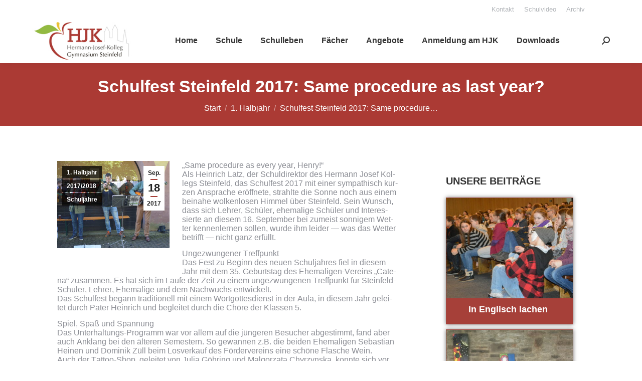

--- FILE ---
content_type: text/html; charset=UTF-8
request_url: https://hermann-josef-kolleg.de/schulfest-steinfeld-2017-same-procedure-as-last-year/
body_size: 141572
content:
<!DOCTYPE html>
<!--[if !(IE 6) | !(IE 7) | !(IE 8)  ]><!-->
<html lang="de" class="no-js">
<!--<![endif]-->
<head>
	<meta charset="UTF-8" />
				<meta name="viewport" content="width=device-width, initial-scale=1, maximum-scale=1, user-scalable=0"/>
			<meta name="theme-color" content="#a64039"/>	<link rel="profile" href="https://gmpg.org/xfn/11" />
	<title>Schulfest Steinfeld 2017: Same procedure as last year? - Hermann-Josef-Kolleg</title>
<meta name='robots' content='max-image-preview:large' />
<link rel="alternate" type="application/rss+xml" title="Hermann-Josef-Kolleg &raquo; Feed" href="https://hermann-josef-kolleg.de/feed/" />
<link rel="alternate" title="oEmbed (JSON)" type="application/json+oembed" href="https://hermann-josef-kolleg.de/wp-json/oembed/1.0/embed?url=https%3A%2F%2Fhermann-josef-kolleg.de%2Fschulfest-steinfeld-2017-same-procedure-as-last-year%2F" />
<link rel="alternate" title="oEmbed (XML)" type="text/xml+oembed" href="https://hermann-josef-kolleg.de/wp-json/oembed/1.0/embed?url=https%3A%2F%2Fhermann-josef-kolleg.de%2Fschulfest-steinfeld-2017-same-procedure-as-last-year%2F&#038;format=xml" />
<style id='wp-img-auto-sizes-contain-inline-css'>
img:is([sizes=auto i],[sizes^="auto," i]){contain-intrinsic-size:3000px 1500px}
/*# sourceURL=wp-img-auto-sizes-contain-inline-css */
</style>
<style id='wp-emoji-styles-inline-css'>

	img.wp-smiley, img.emoji {
		display: inline !important;
		border: none !important;
		box-shadow: none !important;
		height: 1em !important;
		width: 1em !important;
		margin: 0 0.07em !important;
		vertical-align: -0.1em !important;
		background: none !important;
		padding: 0 !important;
	}
/*# sourceURL=wp-emoji-styles-inline-css */
</style>
<style id='wp-block-library-inline-css'>
:root{--wp-block-synced-color:#7a00df;--wp-block-synced-color--rgb:122,0,223;--wp-bound-block-color:var(--wp-block-synced-color);--wp-editor-canvas-background:#ddd;--wp-admin-theme-color:#007cba;--wp-admin-theme-color--rgb:0,124,186;--wp-admin-theme-color-darker-10:#006ba1;--wp-admin-theme-color-darker-10--rgb:0,107,160.5;--wp-admin-theme-color-darker-20:#005a87;--wp-admin-theme-color-darker-20--rgb:0,90,135;--wp-admin-border-width-focus:2px}@media (min-resolution:192dpi){:root{--wp-admin-border-width-focus:1.5px}}.wp-element-button{cursor:pointer}:root .has-very-light-gray-background-color{background-color:#eee}:root .has-very-dark-gray-background-color{background-color:#313131}:root .has-very-light-gray-color{color:#eee}:root .has-very-dark-gray-color{color:#313131}:root .has-vivid-green-cyan-to-vivid-cyan-blue-gradient-background{background:linear-gradient(135deg,#00d084,#0693e3)}:root .has-purple-crush-gradient-background{background:linear-gradient(135deg,#34e2e4,#4721fb 50%,#ab1dfe)}:root .has-hazy-dawn-gradient-background{background:linear-gradient(135deg,#faaca8,#dad0ec)}:root .has-subdued-olive-gradient-background{background:linear-gradient(135deg,#fafae1,#67a671)}:root .has-atomic-cream-gradient-background{background:linear-gradient(135deg,#fdd79a,#004a59)}:root .has-nightshade-gradient-background{background:linear-gradient(135deg,#330968,#31cdcf)}:root .has-midnight-gradient-background{background:linear-gradient(135deg,#020381,#2874fc)}:root{--wp--preset--font-size--normal:16px;--wp--preset--font-size--huge:42px}.has-regular-font-size{font-size:1em}.has-larger-font-size{font-size:2.625em}.has-normal-font-size{font-size:var(--wp--preset--font-size--normal)}.has-huge-font-size{font-size:var(--wp--preset--font-size--huge)}.has-text-align-center{text-align:center}.has-text-align-left{text-align:left}.has-text-align-right{text-align:right}.has-fit-text{white-space:nowrap!important}#end-resizable-editor-section{display:none}.aligncenter{clear:both}.items-justified-left{justify-content:flex-start}.items-justified-center{justify-content:center}.items-justified-right{justify-content:flex-end}.items-justified-space-between{justify-content:space-between}.screen-reader-text{border:0;clip-path:inset(50%);height:1px;margin:-1px;overflow:hidden;padding:0;position:absolute;width:1px;word-wrap:normal!important}.screen-reader-text:focus{background-color:#ddd;clip-path:none;color:#444;display:block;font-size:1em;height:auto;left:5px;line-height:normal;padding:15px 23px 14px;text-decoration:none;top:5px;width:auto;z-index:100000}html :where(.has-border-color){border-style:solid}html :where([style*=border-top-color]){border-top-style:solid}html :where([style*=border-right-color]){border-right-style:solid}html :where([style*=border-bottom-color]){border-bottom-style:solid}html :where([style*=border-left-color]){border-left-style:solid}html :where([style*=border-width]){border-style:solid}html :where([style*=border-top-width]){border-top-style:solid}html :where([style*=border-right-width]){border-right-style:solid}html :where([style*=border-bottom-width]){border-bottom-style:solid}html :where([style*=border-left-width]){border-left-style:solid}html :where(img[class*=wp-image-]){height:auto;max-width:100%}:where(figure){margin:0 0 1em}html :where(.is-position-sticky){--wp-admin--admin-bar--position-offset:var(--wp-admin--admin-bar--height,0px)}@media screen and (max-width:600px){html :where(.is-position-sticky){--wp-admin--admin-bar--position-offset:0px}}

/*# sourceURL=wp-block-library-inline-css */
</style><style id='wp-block-image-inline-css'>
.wp-block-image>a,.wp-block-image>figure>a{display:inline-block}.wp-block-image img{box-sizing:border-box;height:auto;max-width:100%;vertical-align:bottom}@media not (prefers-reduced-motion){.wp-block-image img.hide{visibility:hidden}.wp-block-image img.show{animation:show-content-image .4s}}.wp-block-image[style*=border-radius] img,.wp-block-image[style*=border-radius]>a{border-radius:inherit}.wp-block-image.has-custom-border img{box-sizing:border-box}.wp-block-image.aligncenter{text-align:center}.wp-block-image.alignfull>a,.wp-block-image.alignwide>a{width:100%}.wp-block-image.alignfull img,.wp-block-image.alignwide img{height:auto;width:100%}.wp-block-image .aligncenter,.wp-block-image .alignleft,.wp-block-image .alignright,.wp-block-image.aligncenter,.wp-block-image.alignleft,.wp-block-image.alignright{display:table}.wp-block-image .aligncenter>figcaption,.wp-block-image .alignleft>figcaption,.wp-block-image .alignright>figcaption,.wp-block-image.aligncenter>figcaption,.wp-block-image.alignleft>figcaption,.wp-block-image.alignright>figcaption{caption-side:bottom;display:table-caption}.wp-block-image .alignleft{float:left;margin:.5em 1em .5em 0}.wp-block-image .alignright{float:right;margin:.5em 0 .5em 1em}.wp-block-image .aligncenter{margin-left:auto;margin-right:auto}.wp-block-image :where(figcaption){margin-bottom:1em;margin-top:.5em}.wp-block-image.is-style-circle-mask img{border-radius:9999px}@supports ((-webkit-mask-image:none) or (mask-image:none)) or (-webkit-mask-image:none){.wp-block-image.is-style-circle-mask img{border-radius:0;-webkit-mask-image:url('data:image/svg+xml;utf8,<svg viewBox="0 0 100 100" xmlns="http://www.w3.org/2000/svg"><circle cx="50" cy="50" r="50"/></svg>');mask-image:url('data:image/svg+xml;utf8,<svg viewBox="0 0 100 100" xmlns="http://www.w3.org/2000/svg"><circle cx="50" cy="50" r="50"/></svg>');mask-mode:alpha;-webkit-mask-position:center;mask-position:center;-webkit-mask-repeat:no-repeat;mask-repeat:no-repeat;-webkit-mask-size:contain;mask-size:contain}}:root :where(.wp-block-image.is-style-rounded img,.wp-block-image .is-style-rounded img){border-radius:9999px}.wp-block-image figure{margin:0}.wp-lightbox-container{display:flex;flex-direction:column;position:relative}.wp-lightbox-container img{cursor:zoom-in}.wp-lightbox-container img:hover+button{opacity:1}.wp-lightbox-container button{align-items:center;backdrop-filter:blur(16px) saturate(180%);background-color:#5a5a5a40;border:none;border-radius:4px;cursor:zoom-in;display:flex;height:20px;justify-content:center;opacity:0;padding:0;position:absolute;right:16px;text-align:center;top:16px;width:20px;z-index:100}@media not (prefers-reduced-motion){.wp-lightbox-container button{transition:opacity .2s ease}}.wp-lightbox-container button:focus-visible{outline:3px auto #5a5a5a40;outline:3px auto -webkit-focus-ring-color;outline-offset:3px}.wp-lightbox-container button:hover{cursor:pointer;opacity:1}.wp-lightbox-container button:focus{opacity:1}.wp-lightbox-container button:focus,.wp-lightbox-container button:hover,.wp-lightbox-container button:not(:hover):not(:active):not(.has-background){background-color:#5a5a5a40;border:none}.wp-lightbox-overlay{box-sizing:border-box;cursor:zoom-out;height:100vh;left:0;overflow:hidden;position:fixed;top:0;visibility:hidden;width:100%;z-index:100000}.wp-lightbox-overlay .close-button{align-items:center;cursor:pointer;display:flex;justify-content:center;min-height:40px;min-width:40px;padding:0;position:absolute;right:calc(env(safe-area-inset-right) + 16px);top:calc(env(safe-area-inset-top) + 16px);z-index:5000000}.wp-lightbox-overlay .close-button:focus,.wp-lightbox-overlay .close-button:hover,.wp-lightbox-overlay .close-button:not(:hover):not(:active):not(.has-background){background:none;border:none}.wp-lightbox-overlay .lightbox-image-container{height:var(--wp--lightbox-container-height);left:50%;overflow:hidden;position:absolute;top:50%;transform:translate(-50%,-50%);transform-origin:top left;width:var(--wp--lightbox-container-width);z-index:9999999999}.wp-lightbox-overlay .wp-block-image{align-items:center;box-sizing:border-box;display:flex;height:100%;justify-content:center;margin:0;position:relative;transform-origin:0 0;width:100%;z-index:3000000}.wp-lightbox-overlay .wp-block-image img{height:var(--wp--lightbox-image-height);min-height:var(--wp--lightbox-image-height);min-width:var(--wp--lightbox-image-width);width:var(--wp--lightbox-image-width)}.wp-lightbox-overlay .wp-block-image figcaption{display:none}.wp-lightbox-overlay button{background:none;border:none}.wp-lightbox-overlay .scrim{background-color:#fff;height:100%;opacity:.9;position:absolute;width:100%;z-index:2000000}.wp-lightbox-overlay.active{visibility:visible}@media not (prefers-reduced-motion){.wp-lightbox-overlay.active{animation:turn-on-visibility .25s both}.wp-lightbox-overlay.active img{animation:turn-on-visibility .35s both}.wp-lightbox-overlay.show-closing-animation:not(.active){animation:turn-off-visibility .35s both}.wp-lightbox-overlay.show-closing-animation:not(.active) img{animation:turn-off-visibility .25s both}.wp-lightbox-overlay.zoom.active{animation:none;opacity:1;visibility:visible}.wp-lightbox-overlay.zoom.active .lightbox-image-container{animation:lightbox-zoom-in .4s}.wp-lightbox-overlay.zoom.active .lightbox-image-container img{animation:none}.wp-lightbox-overlay.zoom.active .scrim{animation:turn-on-visibility .4s forwards}.wp-lightbox-overlay.zoom.show-closing-animation:not(.active){animation:none}.wp-lightbox-overlay.zoom.show-closing-animation:not(.active) .lightbox-image-container{animation:lightbox-zoom-out .4s}.wp-lightbox-overlay.zoom.show-closing-animation:not(.active) .lightbox-image-container img{animation:none}.wp-lightbox-overlay.zoom.show-closing-animation:not(.active) .scrim{animation:turn-off-visibility .4s forwards}}@keyframes show-content-image{0%{visibility:hidden}99%{visibility:hidden}to{visibility:visible}}@keyframes turn-on-visibility{0%{opacity:0}to{opacity:1}}@keyframes turn-off-visibility{0%{opacity:1;visibility:visible}99%{opacity:0;visibility:visible}to{opacity:0;visibility:hidden}}@keyframes lightbox-zoom-in{0%{transform:translate(calc((-100vw + var(--wp--lightbox-scrollbar-width))/2 + var(--wp--lightbox-initial-left-position)),calc(-50vh + var(--wp--lightbox-initial-top-position))) scale(var(--wp--lightbox-scale))}to{transform:translate(-50%,-50%) scale(1)}}@keyframes lightbox-zoom-out{0%{transform:translate(-50%,-50%) scale(1);visibility:visible}99%{visibility:visible}to{transform:translate(calc((-100vw + var(--wp--lightbox-scrollbar-width))/2 + var(--wp--lightbox-initial-left-position)),calc(-50vh + var(--wp--lightbox-initial-top-position))) scale(var(--wp--lightbox-scale));visibility:hidden}}
/*# sourceURL=https://hermann-josef-kolleg.de/wp-includes/blocks/image/style.min.css */
</style>
<style id='wp-block-image-theme-inline-css'>
:root :where(.wp-block-image figcaption){color:#555;font-size:13px;text-align:center}.is-dark-theme :root :where(.wp-block-image figcaption){color:#ffffffa6}.wp-block-image{margin:0 0 1em}
/*# sourceURL=https://hermann-josef-kolleg.de/wp-includes/blocks/image/theme.min.css */
</style>
<style id='wp-block-group-inline-css'>
.wp-block-group{box-sizing:border-box}:where(.wp-block-group.wp-block-group-is-layout-constrained){position:relative}
/*# sourceURL=https://hermann-josef-kolleg.de/wp-includes/blocks/group/style.min.css */
</style>
<style id='wp-block-group-theme-inline-css'>
:where(.wp-block-group.has-background){padding:1.25em 2.375em}
/*# sourceURL=https://hermann-josef-kolleg.de/wp-includes/blocks/group/theme.min.css */
</style>
<style id='global-styles-inline-css'>
:root{--wp--preset--aspect-ratio--square: 1;--wp--preset--aspect-ratio--4-3: 4/3;--wp--preset--aspect-ratio--3-4: 3/4;--wp--preset--aspect-ratio--3-2: 3/2;--wp--preset--aspect-ratio--2-3: 2/3;--wp--preset--aspect-ratio--16-9: 16/9;--wp--preset--aspect-ratio--9-16: 9/16;--wp--preset--color--black: #000000;--wp--preset--color--cyan-bluish-gray: #abb8c3;--wp--preset--color--white: #FFF;--wp--preset--color--pale-pink: #f78da7;--wp--preset--color--vivid-red: #cf2e2e;--wp--preset--color--luminous-vivid-orange: #ff6900;--wp--preset--color--luminous-vivid-amber: #fcb900;--wp--preset--color--light-green-cyan: #7bdcb5;--wp--preset--color--vivid-green-cyan: #00d084;--wp--preset--color--pale-cyan-blue: #8ed1fc;--wp--preset--color--vivid-cyan-blue: #0693e3;--wp--preset--color--vivid-purple: #9b51e0;--wp--preset--color--accent: #a64039;--wp--preset--color--dark-gray: #111;--wp--preset--color--light-gray: #767676;--wp--preset--gradient--vivid-cyan-blue-to-vivid-purple: linear-gradient(135deg,rgb(6,147,227) 0%,rgb(155,81,224) 100%);--wp--preset--gradient--light-green-cyan-to-vivid-green-cyan: linear-gradient(135deg,rgb(122,220,180) 0%,rgb(0,208,130) 100%);--wp--preset--gradient--luminous-vivid-amber-to-luminous-vivid-orange: linear-gradient(135deg,rgb(252,185,0) 0%,rgb(255,105,0) 100%);--wp--preset--gradient--luminous-vivid-orange-to-vivid-red: linear-gradient(135deg,rgb(255,105,0) 0%,rgb(207,46,46) 100%);--wp--preset--gradient--very-light-gray-to-cyan-bluish-gray: linear-gradient(135deg,rgb(238,238,238) 0%,rgb(169,184,195) 100%);--wp--preset--gradient--cool-to-warm-spectrum: linear-gradient(135deg,rgb(74,234,220) 0%,rgb(151,120,209) 20%,rgb(207,42,186) 40%,rgb(238,44,130) 60%,rgb(251,105,98) 80%,rgb(254,248,76) 100%);--wp--preset--gradient--blush-light-purple: linear-gradient(135deg,rgb(255,206,236) 0%,rgb(152,150,240) 100%);--wp--preset--gradient--blush-bordeaux: linear-gradient(135deg,rgb(254,205,165) 0%,rgb(254,45,45) 50%,rgb(107,0,62) 100%);--wp--preset--gradient--luminous-dusk: linear-gradient(135deg,rgb(255,203,112) 0%,rgb(199,81,192) 50%,rgb(65,88,208) 100%);--wp--preset--gradient--pale-ocean: linear-gradient(135deg,rgb(255,245,203) 0%,rgb(182,227,212) 50%,rgb(51,167,181) 100%);--wp--preset--gradient--electric-grass: linear-gradient(135deg,rgb(202,248,128) 0%,rgb(113,206,126) 100%);--wp--preset--gradient--midnight: linear-gradient(135deg,rgb(2,3,129) 0%,rgb(40,116,252) 100%);--wp--preset--font-size--small: 13px;--wp--preset--font-size--medium: 20px;--wp--preset--font-size--large: 36px;--wp--preset--font-size--x-large: 42px;--wp--preset--spacing--20: 0.44rem;--wp--preset--spacing--30: 0.67rem;--wp--preset--spacing--40: 1rem;--wp--preset--spacing--50: 1.5rem;--wp--preset--spacing--60: 2.25rem;--wp--preset--spacing--70: 3.38rem;--wp--preset--spacing--80: 5.06rem;--wp--preset--shadow--natural: 6px 6px 9px rgba(0, 0, 0, 0.2);--wp--preset--shadow--deep: 12px 12px 50px rgba(0, 0, 0, 0.4);--wp--preset--shadow--sharp: 6px 6px 0px rgba(0, 0, 0, 0.2);--wp--preset--shadow--outlined: 6px 6px 0px -3px rgb(255, 255, 255), 6px 6px rgb(0, 0, 0);--wp--preset--shadow--crisp: 6px 6px 0px rgb(0, 0, 0);}:where(.is-layout-flex){gap: 0.5em;}:where(.is-layout-grid){gap: 0.5em;}body .is-layout-flex{display: flex;}.is-layout-flex{flex-wrap: wrap;align-items: center;}.is-layout-flex > :is(*, div){margin: 0;}body .is-layout-grid{display: grid;}.is-layout-grid > :is(*, div){margin: 0;}:where(.wp-block-columns.is-layout-flex){gap: 2em;}:where(.wp-block-columns.is-layout-grid){gap: 2em;}:where(.wp-block-post-template.is-layout-flex){gap: 1.25em;}:where(.wp-block-post-template.is-layout-grid){gap: 1.25em;}.has-black-color{color: var(--wp--preset--color--black) !important;}.has-cyan-bluish-gray-color{color: var(--wp--preset--color--cyan-bluish-gray) !important;}.has-white-color{color: var(--wp--preset--color--white) !important;}.has-pale-pink-color{color: var(--wp--preset--color--pale-pink) !important;}.has-vivid-red-color{color: var(--wp--preset--color--vivid-red) !important;}.has-luminous-vivid-orange-color{color: var(--wp--preset--color--luminous-vivid-orange) !important;}.has-luminous-vivid-amber-color{color: var(--wp--preset--color--luminous-vivid-amber) !important;}.has-light-green-cyan-color{color: var(--wp--preset--color--light-green-cyan) !important;}.has-vivid-green-cyan-color{color: var(--wp--preset--color--vivid-green-cyan) !important;}.has-pale-cyan-blue-color{color: var(--wp--preset--color--pale-cyan-blue) !important;}.has-vivid-cyan-blue-color{color: var(--wp--preset--color--vivid-cyan-blue) !important;}.has-vivid-purple-color{color: var(--wp--preset--color--vivid-purple) !important;}.has-black-background-color{background-color: var(--wp--preset--color--black) !important;}.has-cyan-bluish-gray-background-color{background-color: var(--wp--preset--color--cyan-bluish-gray) !important;}.has-white-background-color{background-color: var(--wp--preset--color--white) !important;}.has-pale-pink-background-color{background-color: var(--wp--preset--color--pale-pink) !important;}.has-vivid-red-background-color{background-color: var(--wp--preset--color--vivid-red) !important;}.has-luminous-vivid-orange-background-color{background-color: var(--wp--preset--color--luminous-vivid-orange) !important;}.has-luminous-vivid-amber-background-color{background-color: var(--wp--preset--color--luminous-vivid-amber) !important;}.has-light-green-cyan-background-color{background-color: var(--wp--preset--color--light-green-cyan) !important;}.has-vivid-green-cyan-background-color{background-color: var(--wp--preset--color--vivid-green-cyan) !important;}.has-pale-cyan-blue-background-color{background-color: var(--wp--preset--color--pale-cyan-blue) !important;}.has-vivid-cyan-blue-background-color{background-color: var(--wp--preset--color--vivid-cyan-blue) !important;}.has-vivid-purple-background-color{background-color: var(--wp--preset--color--vivid-purple) !important;}.has-black-border-color{border-color: var(--wp--preset--color--black) !important;}.has-cyan-bluish-gray-border-color{border-color: var(--wp--preset--color--cyan-bluish-gray) !important;}.has-white-border-color{border-color: var(--wp--preset--color--white) !important;}.has-pale-pink-border-color{border-color: var(--wp--preset--color--pale-pink) !important;}.has-vivid-red-border-color{border-color: var(--wp--preset--color--vivid-red) !important;}.has-luminous-vivid-orange-border-color{border-color: var(--wp--preset--color--luminous-vivid-orange) !important;}.has-luminous-vivid-amber-border-color{border-color: var(--wp--preset--color--luminous-vivid-amber) !important;}.has-light-green-cyan-border-color{border-color: var(--wp--preset--color--light-green-cyan) !important;}.has-vivid-green-cyan-border-color{border-color: var(--wp--preset--color--vivid-green-cyan) !important;}.has-pale-cyan-blue-border-color{border-color: var(--wp--preset--color--pale-cyan-blue) !important;}.has-vivid-cyan-blue-border-color{border-color: var(--wp--preset--color--vivid-cyan-blue) !important;}.has-vivid-purple-border-color{border-color: var(--wp--preset--color--vivid-purple) !important;}.has-vivid-cyan-blue-to-vivid-purple-gradient-background{background: var(--wp--preset--gradient--vivid-cyan-blue-to-vivid-purple) !important;}.has-light-green-cyan-to-vivid-green-cyan-gradient-background{background: var(--wp--preset--gradient--light-green-cyan-to-vivid-green-cyan) !important;}.has-luminous-vivid-amber-to-luminous-vivid-orange-gradient-background{background: var(--wp--preset--gradient--luminous-vivid-amber-to-luminous-vivid-orange) !important;}.has-luminous-vivid-orange-to-vivid-red-gradient-background{background: var(--wp--preset--gradient--luminous-vivid-orange-to-vivid-red) !important;}.has-very-light-gray-to-cyan-bluish-gray-gradient-background{background: var(--wp--preset--gradient--very-light-gray-to-cyan-bluish-gray) !important;}.has-cool-to-warm-spectrum-gradient-background{background: var(--wp--preset--gradient--cool-to-warm-spectrum) !important;}.has-blush-light-purple-gradient-background{background: var(--wp--preset--gradient--blush-light-purple) !important;}.has-blush-bordeaux-gradient-background{background: var(--wp--preset--gradient--blush-bordeaux) !important;}.has-luminous-dusk-gradient-background{background: var(--wp--preset--gradient--luminous-dusk) !important;}.has-pale-ocean-gradient-background{background: var(--wp--preset--gradient--pale-ocean) !important;}.has-electric-grass-gradient-background{background: var(--wp--preset--gradient--electric-grass) !important;}.has-midnight-gradient-background{background: var(--wp--preset--gradient--midnight) !important;}.has-small-font-size{font-size: var(--wp--preset--font-size--small) !important;}.has-medium-font-size{font-size: var(--wp--preset--font-size--medium) !important;}.has-large-font-size{font-size: var(--wp--preset--font-size--large) !important;}.has-x-large-font-size{font-size: var(--wp--preset--font-size--x-large) !important;}
/*# sourceURL=global-styles-inline-css */
</style>

<style id='classic-theme-styles-inline-css'>
/*! This file is auto-generated */
.wp-block-button__link{color:#fff;background-color:#32373c;border-radius:9999px;box-shadow:none;text-decoration:none;padding:calc(.667em + 2px) calc(1.333em + 2px);font-size:1.125em}.wp-block-file__button{background:#32373c;color:#fff;text-decoration:none}
/*# sourceURL=/wp-includes/css/classic-themes.min.css */
</style>
<link rel='stylesheet' id='lbwps-styles-css' href='https://hermann-josef-kolleg.de/wp-content/plugins/lightbox-photoswipe/assets/ps4/styles/default.css?ver=5.8.2' media='all' />
<link rel='stylesheet' id='the7-font-css' href='https://hermann-josef-kolleg.de/wp-content/themes/dt-the7/fonts/icomoon-the7-font/icomoon-the7-font.min.css?ver=14.2.0' media='all' />
<link rel='stylesheet' id='the7-Defaults-css' href='https://hermann-josef-kolleg.de/wp-content/uploads/smile_fonts/Defaults/Defaults.css?ver=6.9' media='all' />
<style id='wp-typography-custom-inline-css'>
sub, sup{font-size: 75%;line-height: 100%}sup{vertical-align: 60%}sub{vertical-align: -10%}.amp{font-family: Baskerville, "Goudy Old Style", Palatino, "Book Antiqua", "Warnock Pro", serif;font-size: 1.1em;font-style: italic;font-weight: normal;line-height: 1em}.caps{font-size: 90%}.dquo{margin-left: -0.4em}.quo{margin-left: -0.2em}.pull-single{margin-left: -0.15em}.push-single{margin-right: 0.15em}.pull-double{margin-left: -0.38em}.push-double{margin-right: 0.38em}
/*# sourceURL=wp-typography-custom-inline-css */
</style>
<style id='wp-typography-safari-font-workaround-inline-css'>
body {-webkit-font-feature-settings: "liga";font-feature-settings: "liga";-ms-font-feature-settings: normal;}
/*# sourceURL=wp-typography-safari-font-workaround-inline-css */
</style>
<link rel='stylesheet' id='yarpp-thumbnails-css' href='https://hermann-josef-kolleg.de/wp-content/plugins/yet-another-related-posts-plugin/style/styles_thumbnails.css?ver=5.30.11' media='all' />
<style id='yarpp-thumbnails-inline-css'>
.yarpp-thumbnails-horizontal .yarpp-thumbnail {width: 460px;height: 500px;margin: 5px;margin-left: 0px;}.yarpp-thumbnail > img, .yarpp-thumbnail-default {width: 450px;height: 450px;margin: 5px;}.yarpp-thumbnails-horizontal .yarpp-thumbnail-title {margin: 7px;margin-top: 0px;width: 450px;}.yarpp-thumbnail-default > img {min-height: 450px;min-width: 450px;}
/*# sourceURL=yarpp-thumbnails-inline-css */
</style>
<link rel='stylesheet' id='dt-main-css' href='https://hermann-josef-kolleg.de/wp-content/themes/dt-the7/css/main.min.css?ver=14.2.0' media='all' />
<style id='dt-main-inline-css'>
body #load {
  display: block;
  height: 100%;
  overflow: hidden;
  position: fixed;
  width: 100%;
  z-index: 9901;
  opacity: 1;
  visibility: visible;
  transition: all .35s ease-out;
}
.load-wrap {
  width: 100%;
  height: 100%;
  background-position: center center;
  background-repeat: no-repeat;
  text-align: center;
  display: -ms-flexbox;
  display: -ms-flex;
  display: flex;
  -ms-align-items: center;
  -ms-flex-align: center;
  align-items: center;
  -ms-flex-flow: column wrap;
  flex-flow: column wrap;
  -ms-flex-pack: center;
  -ms-justify-content: center;
  justify-content: center;
}
.load-wrap > svg {
  position: absolute;
  top: 50%;
  left: 50%;
  transform: translate(-50%,-50%);
}
#load {
  background: var(--the7-elementor-beautiful-loading-bg,#a64039);
  --the7-beautiful-spinner-color2: var(--the7-beautiful-spinner-color,#ffffff);
}

/*# sourceURL=dt-main-inline-css */
</style>
<link rel='stylesheet' id='the7-custom-scrollbar-css' href='https://hermann-josef-kolleg.de/wp-content/themes/dt-the7/lib/custom-scrollbar/custom-scrollbar.min.css?ver=14.2.0' media='all' />
<link rel='stylesheet' id='the7-css-vars-css' href='https://hermann-josef-kolleg.de/wp-content/uploads/the7-css/css-vars.css?ver=b9e0dcc8cf9a' media='all' />
<link rel='stylesheet' id='dt-custom-css' href='https://hermann-josef-kolleg.de/wp-content/uploads/the7-css/custom.css?ver=b9e0dcc8cf9a' media='all' />
<link rel='stylesheet' id='dt-media-css' href='https://hermann-josef-kolleg.de/wp-content/uploads/the7-css/media.css?ver=b9e0dcc8cf9a' media='all' />
<link rel='stylesheet' id='the7-mega-menu-css' href='https://hermann-josef-kolleg.de/wp-content/uploads/the7-css/mega-menu.css?ver=b9e0dcc8cf9a' media='all' />
<link rel='stylesheet' id='style-css' href='https://hermann-josef-kolleg.de/wp-content/themes/dt-the7/style.css?ver=14.2.0' media='all' />
<script src="https://hermann-josef-kolleg.de/wp-includes/js/jquery/jquery.min.js?ver=3.7.1" id="jquery-core-js"></script>
<script src="https://hermann-josef-kolleg.de/wp-includes/js/jquery/jquery-migrate.min.js?ver=3.4.1" id="jquery-migrate-js"></script>
<script id="dt-above-fold-js-extra">
var dtLocal = {"themeUrl":"https://hermann-josef-kolleg.de/wp-content/themes/dt-the7","passText":"Um diesen gesch\u00fctzten Eintrag anzusehen, geben Sie bitte das Passwort ein:","moreButtonText":{"loading":"Lade...","loadMore":"Mehr laden"},"postID":"16674","ajaxurl":"https://hermann-josef-kolleg.de/wp-admin/admin-ajax.php","REST":{"baseUrl":"https://hermann-josef-kolleg.de/wp-json/the7/v1","endpoints":{"sendMail":"/send-mail"}},"contactMessages":{"required":"One or more fields have an error. Please check and try again.","terms":"Please accept the privacy policy.","fillTheCaptchaError":"Please, fill the captcha."},"captchaSiteKey":"","ajaxNonce":"5f72e71e99","pageData":"","themeSettings":{"smoothScroll":"off","lazyLoading":false,"desktopHeader":{"height":90},"ToggleCaptionEnabled":"disabled","ToggleCaption":"Navigation","floatingHeader":{"showAfter":120,"showMenu":true,"height":60,"logo":{"showLogo":true,"html":"\u003Cimg class=\" preload-me\" src=\"https://hermann-josef-kolleg.de/wp-content/uploads/2023/02/logo2.jpg\" srcset=\"https://hermann-josef-kolleg.de/wp-content/uploads/2023/02/logo2.jpg 250w, https://hermann-josef-kolleg.de/wp-content/uploads/2023/02/logo2.jpg 250w\" width=\"250\" height=\"110\"   sizes=\"250px\" alt=\"Hermann-Josef-Kolleg\" /\u003E","url":"https://hermann-josef-kolleg.de/"}},"topLine":{"floatingTopLine":{"logo":{"showLogo":false,"html":""}}},"mobileHeader":{"firstSwitchPoint":992,"secondSwitchPoint":778,"firstSwitchPointHeight":60,"secondSwitchPointHeight":60,"mobileToggleCaptionEnabled":"disabled","mobileToggleCaption":"Menu"},"stickyMobileHeaderFirstSwitch":{"logo":{"html":"\u003Cimg class=\" preload-me\" src=\"https://hermann-josef-kolleg.de/wp-content/uploads/2023/02/logo2.jpg\" srcset=\"https://hermann-josef-kolleg.de/wp-content/uploads/2023/02/logo2.jpg 250w, https://hermann-josef-kolleg.de/wp-content/uploads/2023/02/logo2.jpg 250w\" width=\"250\" height=\"110\"   sizes=\"250px\" alt=\"Hermann-Josef-Kolleg\" /\u003E"}},"stickyMobileHeaderSecondSwitch":{"logo":{"html":"\u003Cimg class=\" preload-me\" src=\"https://hermann-josef-kolleg.de/wp-content/uploads/2023/02/logo2.jpg\" srcset=\"https://hermann-josef-kolleg.de/wp-content/uploads/2023/02/logo2.jpg 250w, https://hermann-josef-kolleg.de/wp-content/uploads/2023/02/logo2.jpg 250w\" width=\"250\" height=\"110\"   sizes=\"250px\" alt=\"Hermann-Josef-Kolleg\" /\u003E"}},"sidebar":{"switchPoint":992},"boxedWidth":"1280px"}};
var dtShare = {"shareButtonText":{"facebook":"Facebook","twitter":"Share on X","pinterest":"Pin it","linkedin":"Linkedin","whatsapp":"Share on Whatsapp"},"overlayOpacity":"85"};
//# sourceURL=dt-above-fold-js-extra
</script>
<script src="https://hermann-josef-kolleg.de/wp-content/themes/dt-the7/js/above-the-fold.min.js?ver=14.2.0" id="dt-above-fold-js"></script>
<link rel="https://api.w.org/" href="https://hermann-josef-kolleg.de/wp-json/" /><link rel="alternate" title="JSON" type="application/json" href="https://hermann-josef-kolleg.de/wp-json/wp/v2/posts/16674" /><link rel="EditURI" type="application/rsd+xml" title="RSD" href="https://hermann-josef-kolleg.de/xmlrpc.php?rsd" />
<meta name="generator" content="WordPress 6.9" />
<link rel="canonical" href="https://hermann-josef-kolleg.de/schulfest-steinfeld-2017-same-procedure-as-last-year/" />
<link rel='shortlink' href='https://hermann-josef-kolleg.de/?p=16674' />
<meta property="og:site_name" content="Hermann-Josef-Kolleg" />
<meta property="og:title" content="Schul­fest Stein­feld 2017: Same pro­ce­du­re as last year?" />
<meta property="og:image" content="https://hermann-josef-kolleg.de/wp-content/uploads/2023/02/bild1_01.jpg" />
<meta property="og:url" content="https://hermann-josef-kolleg.de/schulfest-steinfeld-2017-same-procedure-as-last-year/" />
<meta property="og:type" content="article" />
<meta name="generator" content="Powered by Slider Revolution 6.7.38 - responsive, Mobile-Friendly Slider Plugin for WordPress with comfortable drag and drop interface." />
<script type="text/javascript" id="the7-loader-script">
document.addEventListener("DOMContentLoaded", function(event) {
	var load = document.getElementById("load");
	if(!load.classList.contains('loader-removed')){
		var removeLoading = setTimeout(function() {
			load.className += " loader-removed";
		}, 300);
	}
});
</script>
		<link rel="icon" href="https://hermann-josef-kolleg.de/wp-content/uploads/2023/02/favicon-2-1.jpg" type="image/jpeg" sizes="16x16"/><link rel="icon" href="https://hermann-josef-kolleg.de/wp-content/uploads/2023/02/favicon-2-1.jpg" type="image/jpeg" sizes="32x32"/><script>function setREVStartSize(e){
			//window.requestAnimationFrame(function() {
				window.RSIW = window.RSIW===undefined ? window.innerWidth : window.RSIW;
				window.RSIH = window.RSIH===undefined ? window.innerHeight : window.RSIH;
				try {
					var pw = document.getElementById(e.c).parentNode.offsetWidth,
						newh;
					pw = pw===0 || isNaN(pw) || (e.l=="fullwidth" || e.layout=="fullwidth") ? window.RSIW : pw;
					e.tabw = e.tabw===undefined ? 0 : parseInt(e.tabw);
					e.thumbw = e.thumbw===undefined ? 0 : parseInt(e.thumbw);
					e.tabh = e.tabh===undefined ? 0 : parseInt(e.tabh);
					e.thumbh = e.thumbh===undefined ? 0 : parseInt(e.thumbh);
					e.tabhide = e.tabhide===undefined ? 0 : parseInt(e.tabhide);
					e.thumbhide = e.thumbhide===undefined ? 0 : parseInt(e.thumbhide);
					e.mh = e.mh===undefined || e.mh=="" || e.mh==="auto" ? 0 : parseInt(e.mh,0);
					if(e.layout==="fullscreen" || e.l==="fullscreen")
						newh = Math.max(e.mh,window.RSIH);
					else{
						e.gw = Array.isArray(e.gw) ? e.gw : [e.gw];
						for (var i in e.rl) if (e.gw[i]===undefined || e.gw[i]===0) e.gw[i] = e.gw[i-1];
						e.gh = e.el===undefined || e.el==="" || (Array.isArray(e.el) && e.el.length==0)? e.gh : e.el;
						e.gh = Array.isArray(e.gh) ? e.gh : [e.gh];
						for (var i in e.rl) if (e.gh[i]===undefined || e.gh[i]===0) e.gh[i] = e.gh[i-1];
											
						var nl = new Array(e.rl.length),
							ix = 0,
							sl;
						e.tabw = e.tabhide>=pw ? 0 : e.tabw;
						e.thumbw = e.thumbhide>=pw ? 0 : e.thumbw;
						e.tabh = e.tabhide>=pw ? 0 : e.tabh;
						e.thumbh = e.thumbhide>=pw ? 0 : e.thumbh;
						for (var i in e.rl) nl[i] = e.rl[i]<window.RSIW ? 0 : e.rl[i];
						sl = nl[0];
						for (var i in nl) if (sl>nl[i] && nl[i]>0) { sl = nl[i]; ix=i;}
						var m = pw>(e.gw[ix]+e.tabw+e.thumbw) ? 1 : (pw-(e.tabw+e.thumbw)) / (e.gw[ix]);
						newh =  (e.gh[ix] * m) + (e.tabh + e.thumbh);
					}
					var el = document.getElementById(e.c);
					if (el!==null && el) el.style.height = newh+"px";
					el = document.getElementById(e.c+"_wrapper");
					if (el!==null && el) {
						el.style.height = newh+"px";
						el.style.display = "block";
					}
				} catch(e){
					console.log("Failure at Presize of Slider:" + e)
				}
			//});
		  };</script>
<style id='the7-custom-inline-css' type='text/css'>
/* YARP */

a.yarpp-thumbnail {
    background: #a64039;
}
span.yarpp-thumbnail-title {
    color:white !important;
}

a.yarpp-thumbnail img,
span.yarpp-thumbnail-default {
    max-width: 100%;
    height: 200px;
    object-fit: cover;
    margin:0;
	
}

section#block-16 {
    padding-top: 0;
}

.crp_related.crp_related_block li {
    margin-bottom: 25px;
    background: #ab3a34;
    font-size: 16px;
}

.crp_related.crp_related_block img {
    width: 100%;
}

span.crp_title {
    color: white;
    font-weight:bold;
    padding:10px;
}

.crp_related.crp_related_block img {
    height: auto;
}

span.crp_title {
    text-align: center !important;
    display: block;
}

.crp_related.crp_related_block a {
    text-decoration: none;
}



@media only screen and (min-width: 960px)
{
	section#block-15 {
    width: 307,34px;
}
}

a.yarpp-thumbnail {    
box-shadow: 0px 0px 8px 0px rgba(0,0,0,0.5) !important;
max-width: 100%;
    height: auto !important;
}

span.yarpp-thumbnail-title {
    color:#333;
    font-size:18px !important;
    margin: 10px !important;
}

.sidebar-content.widget-divider-off {
    padding: 0 !important;
    margin-left:20px;
}

section#block-15 {
    padding-top: 0;
}

.yarpp.yarpp-related.yarpp-related-widget.yarpp-template-thumbnails {
    margin-top: 0;
}

.yarpp-related h3 {
    display:none;
}

.yarpp-related-widget:before {
    content: 'UNSERE BEITRÄGE';
    font-size:20px;
    font-weight:bold;
    color: #333;
}

.yarpp-thumbnails-horizontal {
    margin-top:15px;
}

span.yarpp-thumbnail-title {
    max-width: 90%;
    text-align: center !important;

}


/* EOF YARP */

.sub-nav .menu-item i.fa,
.sub-nav .menu-item i.fas,
.sub-nav .menu-item i.far,
.sub-nav .menu-item i.fab {
	text-align: center;
	width: 1.25em;
}

.branding a img, .branding img {
    max-width:200px;
}

#phantom img, .sticky-on .branding a img, .branding img {
    max-width:135px;
	height:auto;
}

.mobile-header-bar .mobile-branding img {
    width: 100%;
    max-width: 150px;
    height: auto;
    padding: 5px 0px;
}


/* Blog */
.type-post .post-thumbnail {
    max-height: 525px;
    overflow: hidden;
}

.blog-media.wf-td img {
    height: 390px;
    width: 100%;
    object-fit: cover;
}

a.vc_btn3-color-blue {
    background: #a64039 !important;
    font-weight: bold;
}

a.vc_btn3-color-blue:hover {
    background: #a3be4c !important;
    color: black !important;
}

/** Blog Posts Style **/

.type-post .post-thumbnail {
    float: left;
    max-width: 33%;
    max-height: 325px !important;
    margin: 0px 25px;
    margin-left: 0 !important;
}

.mwl__topbar__controls__control.mwl__topbar__controls__control--fullscreen {
    display: none !important;
}

.mgl-gallery:before {
    content: 'Beitragsgalerie';
    display: block;
    font-size: 35px;
    width: 100%;
    position: relative;
    padding-top:50px;
    padding-left:10px;
    padding-bottom:10px;
    font-weight:bold;
    color:#ab3a34;
}

.mgl-justified {
    width: 100%;
}

.single-related-posts {
    border: 0;
}

/*
.type-post div#gallery-1 {
    clear: both;
    display: inline-flex;
}

.type-post dl.gallery-item {
    width: 20% !important;
    margin: 0 auto;
}

.type-post dl.gallery-item img {
    width: 100% !important;
}

/** EOF Blog Posts Style **/



/* sidebar termine */

div#esg-grid-4-1 {
    padding: 0 !important;
}



.stk-block-horizontal-scroller img {
 filter: grayscale(100%);
	transition: all 0.2s;
}
.stk-block-horizontal-scroller img:hover{
	filter: none;
}

</style>
<link rel='stylesheet' id='yarppRelatedCss-css' href='https://hermann-josef-kolleg.de/wp-content/plugins/yet-another-related-posts-plugin/style/related.css?ver=5.30.11' media='all' />
<link rel='stylesheet' id='rs-plugin-settings-css' href='//hermann-josef-kolleg.de/wp-content/plugins/revslider/sr6/assets/css/rs6.css?ver=6.7.38' media='all' />
<style id='rs-plugin-settings-inline-css'>
#rs-demo-id {}
/*# sourceURL=rs-plugin-settings-inline-css */
</style>
</head>
<body id="the7-body" class="wp-singular post-template-default single single-post postid-16674 single-format-standard wp-embed-responsive wp-theme-dt-the7 no-comments dt-responsive-on right-mobile-menu-close-icon ouside-menu-close-icon mobile-hamburger-close-bg-enable mobile-hamburger-close-bg-hover-enable  fade-medium-mobile-menu-close-icon fade-medium-menu-close-icon srcset-enabled btn-flat custom-btn-color custom-btn-hover-color phantom-slide phantom-shadow-decoration phantom-main-logo-on floating-mobile-menu-icon top-header first-switch-logo-center first-switch-menu-right second-switch-logo-center second-switch-menu-right right-mobile-menu layzr-loading-on no-avatars popup-message-style the7-ver-14.2.0">
<!-- The7 14.2.0 -->
<div id="load" class="ring-loader">
	<div class="load-wrap">
<style type="text/css">
    .the7-spinner {
        width: 72px;
        height: 72px;
        position: relative;
    }
    .the7-spinner > div {
        border-radius: 50%;
        width: 9px;
        left: 0;
        box-sizing: border-box;
        display: block;
        position: absolute;
        border: 9px solid #fff;
        width: 72px;
        height: 72px;
    }
    .the7-spinner-ring-bg{
        opacity: 0.25;
    }
    div.the7-spinner-ring {
        animation: spinner-animation 0.8s cubic-bezier(1, 1, 1, 1) infinite;
        border-color:var(--the7-beautiful-spinner-color2) transparent transparent transparent;
    }

    @keyframes spinner-animation{
        from{
            transform: rotate(0deg);
        }
        to {
            transform: rotate(360deg);
        }
    }
</style>

<div class="the7-spinner">
    <div class="the7-spinner-ring-bg"></div>
    <div class="the7-spinner-ring"></div>
</div></div>
</div>
<div id="page" >
	<a class="skip-link screen-reader-text" href="#content">Zum Inhalt springen</a>

<div class="masthead inline-header center widgets full-height shadow-decoration shadow-mobile-header-decoration medium-mobile-menu-icon dt-parent-menu-clickable show-sub-menu-on-hover" >

	<div class="top-bar top-bar-line-hide">
	<div class="top-bar-bg" ></div>
	<div class="mini-widgets left-widgets"></div><div class="right-widgets mini-widgets"><div class="mini-nav show-on-desktop near-logo-first-switch hide-on-second-switch list-type-menu list-type-menu-first-switch list-type-menu-second-switch"><ul id="top-menu"><li class="menu-item menu-item-type-custom menu-item-object-custom menu-item-11 first depth-0"><a href="/kontakt/" data-level="1" data-wpel-link="internal"><span class="menu-item-text"><span class="menu-text">Kon­takt</span></span></a></li> <li class="menu-item menu-item-type-custom menu-item-object-custom menu-item-12 depth-0"><a href="/virtuelle-tour/#!/schulvideo" data-level="1" data-wpel-link="internal"><span class="menu-item-text"><span class="menu-text">Schul­vi­deo</span></span></a></li> <li class="menu-item menu-item-type-custom menu-item-object-custom menu-item-13 last depth-0"><a href="/archiv/" data-level="1" data-wpel-link="internal"><span class="menu-item-text"><span class="menu-text">Archiv</span></span></a></li> </ul><div class="menu-select"><span class="customSelect1"><span class="customSelectInner">Top Bar</span></span></div></div></div></div>

	<header class="header-bar" role="banner">

		<div class="branding">
	<div id="site-title" class="assistive-text">Hermann-Josef-Kolleg</div>
	<div id="site-description" class="assistive-text">Gymnasium Steinfeld</div>
	<a class="same-logo" href="https://hermann-josef-kolleg.de/" data-wpel-link="internal"><img class=" preload-me" src="https://hermann-josef-kolleg.de/wp-content/uploads/2023/02/logo2.jpg" srcset="https://hermann-josef-kolleg.de/wp-content/uploads/2023/02/logo2.jpg 250w, https://hermann-josef-kolleg.de/wp-content/uploads/2023/02/logo2.jpg 250w" width="250" height="110"   sizes="250px" alt="Hermann-Josef-Kolleg" /></a></div>

		<ul id="primary-menu" class="main-nav underline-decoration l-to-r-line outside-item-remove-margin"><li class="menu-item menu-item-type-post_type menu-item-object-page menu-item-home menu-item-20697 first depth-0"><a href="https://hermann-josef-kolleg.de/" data-level="1" data-wpel-link="internal"><span class="menu-item-text"><span class="menu-text">Home</span></span></a></li> <li class="menu-item menu-item-type-custom menu-item-object-custom menu-item-has-children menu-item-15 has-children depth-0"><a href="/schule/" data-level="1" aria-haspopup="true" aria-expanded="false" data-wpel-link="internal"><span class="menu-item-text"><span class="menu-text">Schu­le</span></span></a><ul class="sub-nav hover-style-bg level-arrows-on" role="group"><li class="menu-item menu-item-type-post_type menu-item-object-page menu-item-21737 first depth-1"><a href="https://hermann-josef-kolleg.de/virtuelle-tour/" data-level="2" data-wpel-link="internal"><span class="menu-item-text"><span class="menu-text">Rundgang&amp;Videos</span></span></a></li> <li class="menu-item menu-item-type-post_type menu-item-object-page menu-item-21526 depth-1"><a href="https://hermann-josef-kolleg.de/schule/schulprofil/" data-level="2" data-wpel-link="internal"><span class="menu-item-text"><span class="menu-text">Schul­pro­fil</span></span></a></li> <li class="menu-item menu-item-type-custom menu-item-object-custom menu-item-has-children menu-item-21527 has-children depth-1"><a href="/leitgedanken/" data-level="2" aria-haspopup="true" aria-expanded="false" data-wpel-link="internal"><span class="menu-item-text"><span class="menu-text">Schul­pro­gramm</span></span></a><ul class="sub-nav hover-style-bg level-arrows-on" role="group"><li class="menu-item menu-item-type-post_type menu-item-object-page menu-item-21522 first depth-2"><a href="https://hermann-josef-kolleg.de/schule/leitgedanken/bereich-des-lernens/" data-level="3" data-wpel-link="internal"><span class="menu-item-text"><span class="menu-text">Bereich des Ler­nens</span></span></a></li> <li class="menu-item menu-item-type-post_type menu-item-object-page menu-item-21524 depth-2"><a href="https://hermann-josef-kolleg.de/schule/leitgedanken/bereich-des-glaubens/" data-level="3" data-wpel-link="internal"><span class="menu-item-text"><span class="menu-text">Bereich des Glau­bens</span></span></a></li> <li class="menu-item menu-item-type-post_type menu-item-object-page menu-item-21523 depth-2"><a href="https://hermann-josef-kolleg.de/schule/leitgedanken/bereich-des-miteinanders/" data-level="3" data-wpel-link="internal"><span class="menu-item-text"><span class="menu-text">Bereich des Mit­ein­an­ders</span></span></a></li> </ul></li> <li class="menu-item menu-item-type-post_type menu-item-object-page menu-item-has-children menu-item-21678 has-children depth-1"><a href="https://hermann-josef-kolleg.de/schule/bildungsgaenge/" data-level="2" aria-haspopup="true" aria-expanded="false" data-wpel-link="internal"><span class="menu-item-text"><span class="menu-text">Schul­lauf­bahn</span></span></a><ul class="sub-nav hover-style-bg level-arrows-on" role="group"><li class="menu-item menu-item-type-post_type menu-item-object-page menu-item-21677 first depth-2"><a href="https://hermann-josef-kolleg.de/schule/bildungsgaenge/unterstufe/" data-level="3" data-wpel-link="internal"><span class="menu-item-text"><span class="menu-text">Unter­stu­fe</span></span></a></li> <li class="menu-item menu-item-type-post_type menu-item-object-page menu-item-21676 depth-2"><a href="https://hermann-josef-kolleg.de/schule/bildungsgaenge/mittelstufe/" data-level="3" data-wpel-link="internal"><span class="menu-item-text"><span class="menu-text">Mit­tel­stu­fe</span></span></a></li> <li class="menu-item menu-item-type-post_type menu-item-object-page menu-item-21680 depth-2"><a href="https://hermann-josef-kolleg.de/schule/bildungsgaenge/oberstufe/" data-level="3" data-wpel-link="internal"><span class="menu-item-text"><span class="menu-text">Ober­stu­fe</span></span></a></li> <li class="menu-item menu-item-type-post_type menu-item-object-page menu-item-21674 depth-2"><a href="https://hermann-josef-kolleg.de/schule/bildungsgaenge/leistungskonzept/" data-level="3" data-wpel-link="internal"><span class="menu-item-text"><span class="menu-text">Leis­tungs­kon­zept</span></span></a></li> </ul></li> <li class="menu-item menu-item-type-post_type menu-item-object-page menu-item-21580 depth-1"><a href="https://hermann-josef-kolleg.de/schule/berufsorientierung-am-hjk/" data-level="2" data-wpel-link="internal"><span class="menu-item-text"><span class="menu-text">Berufs­ori­en­tie­rung</span></span></a></li> <li class="menu-item menu-item-type-post_type menu-item-object-page menu-item-22118 depth-1"><a href="https://hermann-josef-kolleg.de/schule/schultraeger/" data-level="2" data-wpel-link="internal"><span class="menu-item-text"><span class="menu-text">Schul­trä­ger</span></span></a></li> <li class="menu-item menu-item-type-post_type menu-item-object-page menu-item-22120 depth-1"><a href="https://hermann-josef-kolleg.de/schule/personen/" data-level="2" data-wpel-link="internal"><span class="menu-item-text"><span class="menu-text">Per­so­nen</span></span></a></li> <li class="menu-item menu-item-type-post_type menu-item-object-page menu-item-22117 depth-1"><a href="https://hermann-josef-kolleg.de/schule/personen/schuelervertreter/" data-level="2" data-wpel-link="internal"><span class="menu-item-text"><span class="menu-text">Schü­ler­ver­tre­ter</span></span></a></li> <li class="menu-item menu-item-type-post_type menu-item-object-page menu-item-22121 depth-1"><a href="https://hermann-josef-kolleg.de/schule/elternschaft/" data-level="2" data-wpel-link="internal"><span class="menu-item-text"><span class="menu-text">Eltern­schaft</span></span></a></li> <li class="menu-item menu-item-type-post_type menu-item-object-page menu-item-21703 depth-1"><a href="https://hermann-josef-kolleg.de/schule/foerderverein/" data-level="2" data-wpel-link="internal"><span class="menu-item-text"><span class="menu-text">För­der­ver­ein</span></span></a></li> <li class="menu-item menu-item-type-custom menu-item-object-custom menu-item-21704 depth-1"><a href="https://www.catena-steinfeld.de/" data-level="2" data-wpel-link="external" target="_blank" rel="nofollow external noopener noreferrer"><span class="menu-item-text"><span class="menu-text">Cate­na</span></span></a></li> <li class="menu-item menu-item-type-post_type menu-item-object-page menu-item-has-children menu-item-21721 has-children depth-1"><a href="https://hermann-josef-kolleg.de/schule/partnerschulen/" data-level="2" aria-haspopup="true" aria-expanded="false" data-wpel-link="internal"><span class="menu-item-text"><span class="menu-text">Part­ner­schu­len</span></span></a><ul class="sub-nav hover-style-bg level-arrows-on" role="group"><li class="menu-item menu-item-type-post_type menu-item-object-page menu-item-21738 first depth-2"><a href="https://hermann-josef-kolleg.de/schule/partnerschulen/zillisheim/" data-level="3" data-wpel-link="internal"><span class="menu-item-text"><span class="menu-text">Zil­lisheim</span></span></a></li> <li class="menu-item menu-item-type-post_type menu-item-object-page menu-item-21722 depth-2"><a href="https://hermann-josef-kolleg.de/?page_id=21713" data-level="3" data-wpel-link="internal"><span class="menu-item-text"><span class="menu-text">Christ Jyo­ti School</span></span></a></li> <li class="menu-item menu-item-type-post_type menu-item-object-page menu-item-21723 depth-2"><a href="https://hermann-josef-kolleg.de/schule/partnerschulen/olesno/" data-level="3" data-wpel-link="internal"><span class="menu-item-text"><span class="menu-text">Oles­no</span></span></a></li> </ul></li> <li class="menu-item menu-item-type-post_type menu-item-object-page menu-item-22246 depth-1"><a href="https://hermann-josef-kolleg.de/schule/chronik/" data-level="2" data-wpel-link="internal"><span class="menu-item-text"><span class="menu-text">Chro­nik</span></span></a></li> <li class="menu-item menu-item-type-post_type menu-item-object-page menu-item-21618 depth-1"><a href="https://hermann-josef-kolleg.de/schule/nationalparkschule/" data-level="2" data-wpel-link="internal"><span class="menu-item-text"><span class="menu-text">Natio­nal­park­schu­le</span></span></a></li> </ul></li> <li class="menu-item menu-item-type-custom menu-item-object-custom menu-item-has-children menu-item-17 has-children depth-0"><a href="/schulleben/" data-level="1" aria-haspopup="true" aria-expanded="false" data-wpel-link="internal"><span class="menu-item-text"><span class="menu-text">Schul­le­ben</span></span></a><ul class="sub-nav hover-style-bg level-arrows-on" role="group"><li class="menu-item menu-item-type-post_type menu-item-object-page menu-item-22421 first depth-1"><a href="https://hermann-josef-kolleg.de/schulleben/jahrestermine/" data-level="2" data-wpel-link="internal"><span class="menu-item-text"><span class="menu-text">Jah­res­ter­mi­ne</span></span></a></li> <li class="menu-item menu-item-type-post_type menu-item-object-page menu-item-21582 depth-1"><a href="https://hermann-josef-kolleg.de/schulleben/seelsorgekonzept/" data-level="2" data-wpel-link="internal"><span class="menu-item-text"><span class="menu-text">Schul­seel­sor­ge</span></span></a></li> <li class="menu-item menu-item-type-post_type menu-item-object-page menu-item-24033 depth-1"><a href="https://hermann-josef-kolleg.de/schulleben/schulsozialarbeit/" data-level="2" data-wpel-link="internal"><span class="menu-item-text"><span class="menu-text">Schul­so­zi­al­ar­beit</span></span></a></li> <li class="menu-item menu-item-type-post_type menu-item-object-page menu-item-21581 depth-1"><a href="https://hermann-josef-kolleg.de/schulleben/medienkonzept/" data-level="2" data-wpel-link="internal"><span class="menu-item-text"><span class="menu-text">Medi­en­kon­zept</span></span></a></li> <li class="menu-item menu-item-type-post_type menu-item-object-page menu-item-21619 depth-1"><a href="https://hermann-josef-kolleg.de/schulleben/mint-konzept/" data-level="2" data-wpel-link="internal"><span class="menu-item-text"><span class="menu-text">MINT-Kon­­­zept</span></span></a></li> <li class="menu-item menu-item-type-custom menu-item-object-custom menu-item-has-children menu-item-21753 has-children depth-1"><a href="/begabungsfoerderung-am-hjk/" data-level="2" aria-haspopup="true" aria-expanded="false" data-wpel-link="internal"><span class="menu-item-text"><span class="menu-text">Bega­bungs­foer­de­rung</span></span></a><ul class="sub-nav hover-style-bg level-arrows-on" role="group"><li class="menu-item menu-item-type-post_type menu-item-object-page menu-item-21601 first depth-2"><a href="https://hermann-josef-kolleg.de/schulleben/begabungsfoerderung-am-hjk/" data-level="3" data-wpel-link="internal"><span class="menu-item-text"><span class="menu-text">Bega­bungs­för­de­rung am HJK</span></span></a></li> <li class="menu-item menu-item-type-post_type menu-item-object-page menu-item-21600 depth-2"><a href="https://hermann-josef-kolleg.de/schulleben/foerderungsangebote/" data-level="3" data-wpel-link="internal"><span class="menu-item-text"><span class="menu-text">För­de­rungs­an­ge­bo­te</span></span></a></li> </ul></li> <li class="menu-item menu-item-type-post_type menu-item-object-page menu-item-22420 depth-1"><a href="https://hermann-josef-kolleg.de/schulleben/schulverpflegung/" data-level="2" data-wpel-link="internal"><span class="menu-item-text"><span class="menu-text">Schul­ver­pfle­gung</span></span></a></li> <li class="menu-item menu-item-type-post_type menu-item-object-page menu-item-25300 depth-1"><a href="https://hermann-josef-kolleg.de/schulleben/rom-2024/" data-level="2" data-wpel-link="internal"><span class="menu-item-text"><span class="menu-text">Rom 2024</span></span></a></li> </ul></li> <li class="menu-item menu-item-type-post_type menu-item-object-page menu-item-has-children menu-item-20517 has-children depth-0"><a href="https://hermann-josef-kolleg.de/faecher/" data-level="1" aria-haspopup="true" aria-expanded="false" data-wpel-link="internal"><span class="menu-item-text"><span class="menu-text">Fächer</span></span></a><ul class="sub-nav hover-style-bg level-arrows-on" role="group"><li class="menu-item menu-item-type-post_type menu-item-object-page menu-item-20698 first depth-1"><a href='https://hermann-josef-kolleg.de/faecher/biologie/' class=' mega-menu-img' data-level='2'><i class="fa-fw Defaults-leaf"  ></i><span class="menu-item-text"><span class="menu-text">Bio­lo­gie</span></span></a></li> <li class="menu-item menu-item-type-post_type menu-item-object-page menu-item-21000 depth-1"><a href='https://hermann-josef-kolleg.de/faecher/chemie/' class=' mega-menu-img' data-level='2'><i class="fa-fw Defaults-flask"  ></i><span class="menu-item-text"><span class="menu-text">Che­mie</span></span></a></li> <li class="menu-item menu-item-type-post_type menu-item-object-page menu-item-21036 depth-1"><a href='https://hermann-josef-kolleg.de/faecher/deutsch/' class=' mega-menu-img' data-level='2'><i class="fa-fw Defaults-language"  ></i><span class="menu-item-text"><span class="menu-text">Deutsch</span></span></a></li> <li class="menu-item menu-item-type-post_type menu-item-object-page menu-item-21035 depth-1"><a href='https://hermann-josef-kolleg.de/faecher/englisch/' class=' mega-menu-img' data-level='2'><i class="fa-fw Defaults-language"  ></i><span class="menu-item-text"><span class="menu-text">Eng­lisch</span></span></a></li> <li class="menu-item menu-item-type-post_type menu-item-object-page menu-item-21461 depth-1"><a href='https://hermann-josef-kolleg.de/faecher/erdkunde/' class=' mega-menu-img' data-level='2'><i class="fa-fw Defaults-globe"  ></i><span class="menu-item-text"><span class="menu-text">Erd­kun­de</span></span></a></li> <li class="menu-item menu-item-type-post_type menu-item-object-page menu-item-21460 depth-1"><a href='https://hermann-josef-kolleg.de/faecher/franzoesisch/' class=' mega-menu-img' data-level='2'><i class="fa-fw Defaults-language"  ></i><span class="menu-item-text"><span class="menu-text">Fran­zö­sisch</span></span></a></li> <li class="menu-item menu-item-type-post_type menu-item-object-page menu-item-21459 depth-1"><a href='https://hermann-josef-kolleg.de/faecher/geschichte/' class=' mega-menu-img' data-level='2'><i class="fa-fw Defaults-clock-o"  ></i><span class="menu-item-text"><span class="menu-text">Geschich­te</span></span></a></li> <li class="menu-item menu-item-type-post_type menu-item-object-page menu-item-21458 depth-1"><a href='https://hermann-josef-kolleg.de/faecher/informatik/' class=' mega-menu-img' data-level='2'><i class="fa-fw Defaults-code"  ></i><span class="menu-item-text"><span class="menu-text">Infor­ma­tik</span></span></a></li> <li class="menu-item menu-item-type-post_type menu-item-object-page menu-item-21457 depth-1"><a href='https://hermann-josef-kolleg.de/faecher/kunst/' class=' mega-menu-img' data-level='2'><i class="fa-fw Defaults-image photo picture-o"  ></i><span class="menu-item-text"><span class="menu-text">Kunst</span></span></a></li> <li class="menu-item menu-item-type-post_type menu-item-object-page menu-item-21456 depth-1"><a href='https://hermann-josef-kolleg.de/faecher/latein/' class=' mega-menu-img' data-level='2'><i class="fa-fw Defaults-language"  ></i><span class="menu-item-text"><span class="menu-text">Latein</span></span></a></li> <li class="menu-item menu-item-type-post_type menu-item-object-page menu-item-21455 depth-1"><a href='https://hermann-josef-kolleg.de/faecher/literatur/' class=' mega-menu-img' data-level='2'><i class="fa-fw Defaults-book"  ></i><span class="menu-item-text"><span class="menu-text">Lite­ra­tur</span></span></a></li> <li class="menu-item menu-item-type-post_type menu-item-object-page menu-item-21454 depth-1"><a href='https://hermann-josef-kolleg.de/faecher/mathematik/' class=' mega-menu-img' data-level='2'><i class="fa-fw Defaults-superscript"  ></i><span class="menu-item-text"><span class="menu-text">Mathe­ma­tik</span></span></a></li> <li class="menu-item menu-item-type-post_type menu-item-object-page menu-item-21453 depth-1"><a href='https://hermann-josef-kolleg.de/faecher/musik/' class=' mega-menu-img' data-level='2'><i class="fa-fw Defaults-music"  ></i><span class="menu-item-text"><span class="menu-text">Musik</span></span></a></li> <li class="menu-item menu-item-type-post_type menu-item-object-page menu-item-21452 depth-1"><a href='https://hermann-josef-kolleg.de/faecher/naturwissenschaften/' class=' mega-menu-img' data-level='2'><i class="fa-fw Defaults-rocket"  ></i><span class="menu-item-text"><span class="menu-text">Natur­wis­sen­schaf­ten</span></span></a></li> <li class="menu-item menu-item-type-post_type menu-item-object-page menu-item-21451 depth-1"><a href='https://hermann-josef-kolleg.de/faecher/philosophie/' class=' mega-menu-img' data-level='2'><i class="fa-fw Defaults-comment-o"  ></i><span class="menu-item-text"><span class="menu-text">Phi­lo­so­phie</span></span></a></li> <li class="menu-item menu-item-type-post_type menu-item-object-page menu-item-21450 depth-1"><a href='https://hermann-josef-kolleg.de/faecher/physik/' class=' mega-menu-img' data-level='2'><i class="fa-fw Defaults-bolt flash"  ></i><span class="menu-item-text"><span class="menu-text">Phy­sik</span></span></a></li> <li class="menu-item menu-item-type-post_type menu-item-object-page menu-item-21449 depth-1"><a href='https://hermann-josef-kolleg.de/faecher/politik/' class=' mega-menu-img' data-level='2'><i class="fa-fw Defaults-bank institution university"  ></i><span class="menu-item-text"><span class="menu-text">Wir­t­­schaft-Poli­­tik</span></span></a></li> <li class="menu-item menu-item-type-post_type menu-item-object-page menu-item-21448 depth-1"><a href='https://hermann-josef-kolleg.de/faecher/religion/' class=' mega-menu-img' data-level='2'><i class="fa-fw Defaults-book"  ></i><span class="menu-item-text"><span class="menu-text">Reli­gi­on</span></span></a></li> <li class="menu-item menu-item-type-post_type menu-item-object-page menu-item-21447 depth-1"><a href='https://hermann-josef-kolleg.de/faecher/sport/' class=' mega-menu-img' data-level='2'><i class="fa-fw Defaults-futbol-o soccer-ball-o"  ></i><span class="menu-item-text"><span class="menu-text">Sport</span></span></a></li> <li class="menu-item menu-item-type-post_type menu-item-object-page menu-item-21469 depth-1"><a href='https://hermann-josef-kolleg.de/faecher/wirtschaft/' class=' mega-menu-img' data-level='2'><i class="fa-fw Defaults-eur euro"  ></i><span class="menu-item-text"><span class="menu-text">Wirt­schaft</span></span></a></li> </ul></li> <li class="menu-item menu-item-type-custom menu-item-object-custom menu-item-has-children menu-item-19 has-children depth-0"><a href="/angebote/" data-level="1" aria-haspopup="true" aria-expanded="false" data-wpel-link="internal"><span class="menu-item-text"><span class="menu-text">Ange­bo­te</span></span></a><ul class="sub-nav hover-style-bg level-arrows-on" role="group"><li class="menu-item menu-item-type-post_type menu-item-object-page menu-item-has-children menu-item-21765 first has-children depth-1"><a href="https://hermann-josef-kolleg.de/angebote/ags/" data-level="2" aria-haspopup="true" aria-expanded="false" data-wpel-link="internal"><span class="menu-item-text"><span class="menu-text">AGs</span></span></a><ul class="sub-nav hover-style-bg level-arrows-on" role="group"><li class="menu-item menu-item-type-post_type menu-item-object-page menu-item-20930 first depth-2"><a href="https://hermann-josef-kolleg.de/faecher/schach-spiel-oder-sport/" data-level="3" data-wpel-link="internal"><span class="menu-item-text"><span class="menu-text">Schach – AG</span></span></a></li> <li class="menu-item menu-item-type-post_type menu-item-object-page menu-item-21003 depth-2"><a href="https://hermann-josef-kolleg.de/angebote/ags/english-plus-ag/" data-level="3" data-wpel-link="internal"><span class="menu-item-text"><span class="menu-text">Eng­lish – Plus – AG</span></span></a></li> <li class="menu-item menu-item-type-post_type menu-item-object-page menu-item-21124 depth-2"><a href="https://hermann-josef-kolleg.de/angebote/ags/business-english-workshop-ag/" data-level="3" data-wpel-link="internal"><span class="menu-item-text"><span class="menu-text">Busi­ness Eng­lish Work­­shop- AG</span></span></a></li> <li class="menu-item menu-item-type-post_type menu-item-object-page menu-item-21887 depth-2"><a href="https://hermann-josef-kolleg.de/angebote/ags/musical-ag/" data-level="3" data-wpel-link="internal"><span class="menu-item-text"><span class="menu-text">Musi­­cal-AG</span></span></a></li> <li class="menu-item menu-item-type-post_type menu-item-object-page menu-item-21889 depth-2"><a href="https://hermann-josef-kolleg.de/angebote/ags/technik-ag/" data-level="3" data-wpel-link="internal"><span class="menu-item-text"><span class="menu-text">Tech­­nik-AG</span></span></a></li> <li class="menu-item menu-item-type-post_type menu-item-object-page menu-item-21890 depth-2"><a href="https://hermann-josef-kolleg.de/angebote/ags/schwimm-ag/" data-level="3" data-wpel-link="internal"><span class="menu-item-text"><span class="menu-text">Schwimm-AG</span></span></a></li> <li class="menu-item menu-item-type-post_type menu-item-object-page menu-item-21891 depth-2"><a href="https://hermann-josef-kolleg.de/angebote/ags/sporthelfer/" data-level="3" data-wpel-link="internal"><span class="menu-item-text"><span class="menu-text">Sport­hel­fer</span></span></a></li> <li class="menu-item menu-item-type-post_type menu-item-object-page menu-item-25337 depth-2"><a href="https://hermann-josef-kolleg.de/angebote/ags/marathon-ag/" data-level="3" data-wpel-link="internal"><span class="menu-item-text"><span class="menu-text">Mara­­thon-AG</span></span></a></li> <li class="menu-item menu-item-type-post_type menu-item-object-page menu-item-21892 depth-2"><a href="https://hermann-josef-kolleg.de/angebote/ags/segel-ag/" data-level="3" data-wpel-link="internal"><span class="menu-item-text"><span class="menu-text">Segel-AG</span></span></a></li> <li class="menu-item menu-item-type-post_type menu-item-object-page menu-item-25341 depth-2"><a href="https://hermann-josef-kolleg.de/angebote/ags/leben-jetzt-ag/" data-level="3" data-wpel-link="internal"><span class="menu-item-text"><span class="menu-text">leben jetzt – AG</span></span></a></li> <li class="menu-item menu-item-type-post_type menu-item-object-page menu-item-21893 depth-2"><a href="https://hermann-josef-kolleg.de/angebote/ags/die-physik-ag/" data-level="3" data-wpel-link="internal"><span class="menu-item-text"><span class="menu-text">Die Phy­­sik-AG</span></span></a></li> <li class="menu-item menu-item-type-post_type menu-item-object-page menu-item-21886 depth-2"><a href="https://hermann-josef-kolleg.de/angebote/ags/instrumentalkreis-ag/" data-level="3" data-wpel-link="internal"><span class="menu-item-text"><span class="menu-text">Orches­­ter-AGs</span></span></a></li> <li class="menu-item menu-item-type-post_type menu-item-object-page menu-item-21894 depth-2"><a href="https://hermann-josef-kolleg.de/angebote/ags/ipad-ag/" data-level="3" data-wpel-link="internal"><span class="menu-item-text"><span class="menu-text">iPad-AG</span></span></a></li> </ul></li> <li class="menu-item menu-item-type-post_type menu-item-object-page menu-item-has-children menu-item-22006 has-children depth-1"><a href="https://hermann-josef-kolleg.de/angebote/mint-konzept/" data-level="2" aria-haspopup="true" aria-expanded="false" data-wpel-link="internal"><span class="menu-item-text"><span class="menu-text">MINT</span></span></a><ul class="sub-nav hover-style-bg level-arrows-on" role="group"><li class="menu-item menu-item-type-post_type menu-item-object-page menu-item-22005 first depth-2"><a href="https://hermann-josef-kolleg.de/angebote/mint-konzept/aktivitaeten/" data-level="3" data-wpel-link="internal"><span class="menu-item-text"><span class="menu-text">Akti­vi­tä­ten</span></span></a></li> <li class="menu-item menu-item-type-post_type menu-item-object-page menu-item-22004 depth-2"><a href="https://hermann-josef-kolleg.de/angebote/mint-konzept/wettbewerbe/" data-level="3" data-wpel-link="internal"><span class="menu-item-text"><span class="menu-text">Wett­be­wer­be</span></span></a></li> <li class="menu-item menu-item-type-post_type menu-item-object-page menu-item-22003 depth-2"><a href="https://hermann-josef-kolleg.de/angebote/mint-konzept/kooperationspartner/" data-level="3" data-wpel-link="internal"><span class="menu-item-text"><span class="menu-text">Koope­ra­ti­ons­part­ner</span></span></a></li> <li class="menu-item menu-item-type-post_type menu-item-object-page menu-item-22002 depth-2"><a href="https://hermann-josef-kolleg.de/angebote/mint-konzept/auszeichnungen/" data-level="3" data-wpel-link="internal"><span class="menu-item-text"><span class="menu-text">Aus­zeich­nun­gen</span></span></a></li> <li class="menu-item menu-item-type-post_type menu-item-object-page menu-item-22001 depth-2"><a href="https://hermann-josef-kolleg.de/angebote/mint-konzept/ipad/" data-level="3" data-wpel-link="internal"><span class="menu-item-text"><span class="menu-text">iPad</span></span></a></li> <li class="menu-item menu-item-type-post_type menu-item-object-page menu-item-22000 depth-2"><a href="https://hermann-josef-kolleg.de/angebote/mint-konzept/tag-der-offenen-tuer/" data-level="3" data-wpel-link="internal"><span class="menu-item-text"><span class="menu-text">Tag der offe­nen Tür</span></span></a></li> </ul></li> <li class="menu-item menu-item-type-post_type menu-item-object-page menu-item-22077 depth-1"><a href="https://hermann-josef-kolleg.de/angebote/wettbewerbe/" data-level="2" data-wpel-link="internal"><span class="menu-item-text"><span class="menu-text">Wett­be­wer­be</span></span></a></li> <li class="menu-item menu-item-type-post_type menu-item-object-page menu-item-22085 depth-1"><a href="https://hermann-josef-kolleg.de/angebote/medienscouts/" data-level="2" data-wpel-link="internal"><span class="menu-item-text"><span class="menu-text">Medi­en­scouts</span></span></a></li> <li class="menu-item menu-item-type-post_type menu-item-object-page menu-item-22084 depth-1"><a href="https://hermann-josef-kolleg.de/angebote/medienpraevention/" data-level="2" data-wpel-link="internal"><span class="menu-item-text"><span class="menu-text">Medi­en­prä­ven­ti­on</span></span></a></li> <li class="menu-item menu-item-type-custom menu-item-object-custom menu-item-has-children menu-item-22087 has-children depth-1"><a href="/vertrauensschueler/" data-level="2" aria-haspopup="true" aria-expanded="false" data-wpel-link="internal"><span class="menu-item-text"><span class="menu-text">Kon­flikt­lö­sung</span></span></a><ul class="sub-nav hover-style-bg level-arrows-on" role="group"><li class="menu-item menu-item-type-post_type menu-item-object-page menu-item-22794 first depth-2"><a href="https://hermann-josef-kolleg.de/angebote/vertrauensschueler/" data-level="3" data-wpel-link="internal"><span class="menu-item-text"><span class="menu-text">Ver­trau­ens­schü­ler</span></span></a></li> <li class="menu-item menu-item-type-post_type menu-item-object-page menu-item-22082 depth-2"><a href="https://hermann-josef-kolleg.de/?page_id=22031" data-level="3" data-wpel-link="internal"><span class="menu-item-text"><span class="menu-text">Ver­trau­ens­leh­rer</span></span></a></li> </ul></li> <li class="menu-item menu-item-type-post_type menu-item-object-page menu-item-24581 depth-1"><a href="https://hermann-josef-kolleg.de/angebote/duke-award/" data-level="2" data-wpel-link="internal"><span class="menu-item-text"><span class="menu-text">Duke Award</span></span></a></li> <li class="menu-item menu-item-type-post_type menu-item-object-page menu-item-22081 depth-1"><a href="https://hermann-josef-kolleg.de/angebote/lions-quest/" data-level="2" data-wpel-link="internal"><span class="menu-item-text"><span class="menu-text">Lions Quest</span></span></a></li> <li class="menu-item menu-item-type-post_type menu-item-object-page menu-item-22080 depth-1"><a href="https://hermann-josef-kolleg.de/angebote/schulsanitaeter/" data-level="2" data-wpel-link="internal"><span class="menu-item-text"><span class="menu-text">Schul­sa­ni­tä­ter</span></span></a></li> <li class="menu-item menu-item-type-post_type menu-item-object-page menu-item-22079 depth-1"><a href="https://hermann-josef-kolleg.de/angebote/schulverpflegung/" data-level="2" data-wpel-link="internal"><span class="menu-item-text"><span class="menu-text">Schul­ver­pfle­gung</span></span></a></li> <li class="menu-item menu-item-type-post_type menu-item-object-page menu-item-22078 depth-1"><a href="https://hermann-josef-kolleg.de/angebote/schuelerbuecherei/" data-level="2" data-wpel-link="internal"><span class="menu-item-text"><span class="menu-text">Schü­ler­bü­che­rei</span></span></a></li> <li class="menu-item menu-item-type-post_type menu-item-object-page menu-item-22076 depth-1"><a href="https://hermann-josef-kolleg.de/angebote/wir-begegnen-uns/" data-level="2" data-wpel-link="internal"><span class="menu-item-text"><span class="menu-text">Wir begeg­nen uns</span></span></a></li> <li class="menu-item menu-item-type-post_type menu-item-object-page menu-item-22086 depth-1"><a href="https://hermann-josef-kolleg.de/angebote/adressen-fuer-berufspraktika/" data-level="2" data-wpel-link="internal"><span class="menu-item-text"><span class="menu-text">Adres­sen für Berufs­prak­ti­ka</span></span></a></li> <li class="menu-item menu-item-type-post_type menu-item-object-page menu-item-21197 depth-1"><a href="https://hermann-josef-kolleg.de/angebote/individuelle-foerderung/" data-level="2" data-wpel-link="internal"><span class="menu-item-text"><span class="menu-text">Indi­vi­du­el­le För­de­rung&nbsp;</span></span></a></li> </ul></li> <li class="menu-item menu-item-type-post_type menu-item-object-page menu-item-25379 depth-0"><a href="https://hermann-josef-kolleg.de/romfahrt-d167/" data-level="1" data-wpel-link="internal"><span class="menu-item-text"><span class="menu-text">Anmel­dung am HJK</span></span></a></li> <li class="menu-item menu-item-type-post_type menu-item-object-page menu-item-20468 last depth-0"><a href="https://hermann-josef-kolleg.de/downloads/" data-level="1" data-wpel-link="internal"><span class="menu-item-text"><span class="menu-text">Down­loads</span></span></a></li> </ul>
		<div class="mini-widgets"><div class="mini-search show-on-desktop near-logo-first-switch near-logo-second-switch popup-search custom-icon"><form class="searchform mini-widget-searchform" role="search" method="get" action="https://hermann-josef-kolleg.de/">

	<div class="screen-reader-text">Search:</div>

	
		<a href="" class="submit text-disable" data-wpel-link="internal"><i class=" mw-icon the7-mw-icon-search-bold"></i></a>
		<div class="popup-search-wrap">
			<input type="text" aria-label="Suche" class="field searchform-s" name="s" value="" placeholder="Suchwort..." title="Suche"/>
			<a href="" class="search-icon" aria-label="Search" data-wpel-link="internal"><i class="the7-mw-icon-search-bold" aria-hidden="true"></i></a>
		</div>

			<input type="submit" class="assistive-text searchsubmit" value="Los!"/>
</form>
</div></div>
	</header>

</div>
<div role="navigation" aria-label="Main Menu" class="dt-mobile-header mobile-menu-show-divider">
	<div class="dt-close-mobile-menu-icon" aria-label="Close" role="button" tabindex="0"><div class="close-line-wrap"><span class="close-line"></span><span class="close-line"></span><span class="close-line"></span></div></div>	<ul id="mobile-menu" class="mobile-main-nav">
		<li class="menu-item menu-item-type-post_type menu-item-object-page menu-item-home menu-item-20697 first depth-0"><a href="https://hermann-josef-kolleg.de/" data-level="1" data-wpel-link="internal"><span class="menu-item-text"><span class="menu-text">Home</span></span></a></li> <li class="menu-item menu-item-type-custom menu-item-object-custom menu-item-has-children menu-item-15 has-children depth-0"><a href="/schule/" data-level="1" aria-haspopup="true" aria-expanded="false" data-wpel-link="internal"><span class="menu-item-text"><span class="menu-text">Schu­le</span></span></a><ul class="sub-nav hover-style-bg level-arrows-on" role="group"><li class="menu-item menu-item-type-post_type menu-item-object-page menu-item-21737 first depth-1"><a href="https://hermann-josef-kolleg.de/virtuelle-tour/" data-level="2" data-wpel-link="internal"><span class="menu-item-text"><span class="menu-text">Rundgang&amp;Videos</span></span></a></li> <li class="menu-item menu-item-type-post_type menu-item-object-page menu-item-21526 depth-1"><a href="https://hermann-josef-kolleg.de/schule/schulprofil/" data-level="2" data-wpel-link="internal"><span class="menu-item-text"><span class="menu-text">Schul­pro­fil</span></span></a></li> <li class="menu-item menu-item-type-custom menu-item-object-custom menu-item-has-children menu-item-21527 has-children depth-1"><a href="/leitgedanken/" data-level="2" aria-haspopup="true" aria-expanded="false" data-wpel-link="internal"><span class="menu-item-text"><span class="menu-text">Schul­pro­gramm</span></span></a><ul class="sub-nav hover-style-bg level-arrows-on" role="group"><li class="menu-item menu-item-type-post_type menu-item-object-page menu-item-21522 first depth-2"><a href="https://hermann-josef-kolleg.de/schule/leitgedanken/bereich-des-lernens/" data-level="3" data-wpel-link="internal"><span class="menu-item-text"><span class="menu-text">Bereich des Ler­nens</span></span></a></li> <li class="menu-item menu-item-type-post_type menu-item-object-page menu-item-21524 depth-2"><a href="https://hermann-josef-kolleg.de/schule/leitgedanken/bereich-des-glaubens/" data-level="3" data-wpel-link="internal"><span class="menu-item-text"><span class="menu-text">Bereich des Glau­bens</span></span></a></li> <li class="menu-item menu-item-type-post_type menu-item-object-page menu-item-21523 depth-2"><a href="https://hermann-josef-kolleg.de/schule/leitgedanken/bereich-des-miteinanders/" data-level="3" data-wpel-link="internal"><span class="menu-item-text"><span class="menu-text">Bereich des Mit­ein­an­ders</span></span></a></li> </ul></li> <li class="menu-item menu-item-type-post_type menu-item-object-page menu-item-has-children menu-item-21678 has-children depth-1"><a href="https://hermann-josef-kolleg.de/schule/bildungsgaenge/" data-level="2" aria-haspopup="true" aria-expanded="false" data-wpel-link="internal"><span class="menu-item-text"><span class="menu-text">Schul­lauf­bahn</span></span></a><ul class="sub-nav hover-style-bg level-arrows-on" role="group"><li class="menu-item menu-item-type-post_type menu-item-object-page menu-item-21677 first depth-2"><a href="https://hermann-josef-kolleg.de/schule/bildungsgaenge/unterstufe/" data-level="3" data-wpel-link="internal"><span class="menu-item-text"><span class="menu-text">Unter­stu­fe</span></span></a></li> <li class="menu-item menu-item-type-post_type menu-item-object-page menu-item-21676 depth-2"><a href="https://hermann-josef-kolleg.de/schule/bildungsgaenge/mittelstufe/" data-level="3" data-wpel-link="internal"><span class="menu-item-text"><span class="menu-text">Mit­tel­stu­fe</span></span></a></li> <li class="menu-item menu-item-type-post_type menu-item-object-page menu-item-21680 depth-2"><a href="https://hermann-josef-kolleg.de/schule/bildungsgaenge/oberstufe/" data-level="3" data-wpel-link="internal"><span class="menu-item-text"><span class="menu-text">Ober­stu­fe</span></span></a></li> <li class="menu-item menu-item-type-post_type menu-item-object-page menu-item-21674 depth-2"><a href="https://hermann-josef-kolleg.de/schule/bildungsgaenge/leistungskonzept/" data-level="3" data-wpel-link="internal"><span class="menu-item-text"><span class="menu-text">Leis­tungs­kon­zept</span></span></a></li> </ul></li> <li class="menu-item menu-item-type-post_type menu-item-object-page menu-item-21580 depth-1"><a href="https://hermann-josef-kolleg.de/schule/berufsorientierung-am-hjk/" data-level="2" data-wpel-link="internal"><span class="menu-item-text"><span class="menu-text">Berufs­ori­en­tie­rung</span></span></a></li> <li class="menu-item menu-item-type-post_type menu-item-object-page menu-item-22118 depth-1"><a href="https://hermann-josef-kolleg.de/schule/schultraeger/" data-level="2" data-wpel-link="internal"><span class="menu-item-text"><span class="menu-text">Schul­trä­ger</span></span></a></li> <li class="menu-item menu-item-type-post_type menu-item-object-page menu-item-22120 depth-1"><a href="https://hermann-josef-kolleg.de/schule/personen/" data-level="2" data-wpel-link="internal"><span class="menu-item-text"><span class="menu-text">Per­so­nen</span></span></a></li> <li class="menu-item menu-item-type-post_type menu-item-object-page menu-item-22117 depth-1"><a href="https://hermann-josef-kolleg.de/schule/personen/schuelervertreter/" data-level="2" data-wpel-link="internal"><span class="menu-item-text"><span class="menu-text">Schü­ler­ver­tre­ter</span></span></a></li> <li class="menu-item menu-item-type-post_type menu-item-object-page menu-item-22121 depth-1"><a href="https://hermann-josef-kolleg.de/schule/elternschaft/" data-level="2" data-wpel-link="internal"><span class="menu-item-text"><span class="menu-text">Eltern­schaft</span></span></a></li> <li class="menu-item menu-item-type-post_type menu-item-object-page menu-item-21703 depth-1"><a href="https://hermann-josef-kolleg.de/schule/foerderverein/" data-level="2" data-wpel-link="internal"><span class="menu-item-text"><span class="menu-text">För­der­ver­ein</span></span></a></li> <li class="menu-item menu-item-type-custom menu-item-object-custom menu-item-21704 depth-1"><a href="https://www.catena-steinfeld.de/" data-level="2" data-wpel-link="external" target="_blank" rel="nofollow external noopener noreferrer"><span class="menu-item-text"><span class="menu-text">Cate­na</span></span></a></li> <li class="menu-item menu-item-type-post_type menu-item-object-page menu-item-has-children menu-item-21721 has-children depth-1"><a href="https://hermann-josef-kolleg.de/schule/partnerschulen/" data-level="2" aria-haspopup="true" aria-expanded="false" data-wpel-link="internal"><span class="menu-item-text"><span class="menu-text">Part­ner­schu­len</span></span></a><ul class="sub-nav hover-style-bg level-arrows-on" role="group"><li class="menu-item menu-item-type-post_type menu-item-object-page menu-item-21738 first depth-2"><a href="https://hermann-josef-kolleg.de/schule/partnerschulen/zillisheim/" data-level="3" data-wpel-link="internal"><span class="menu-item-text"><span class="menu-text">Zil­lisheim</span></span></a></li> <li class="menu-item menu-item-type-post_type menu-item-object-page menu-item-21722 depth-2"><a href="https://hermann-josef-kolleg.de/?page_id=21713" data-level="3" data-wpel-link="internal"><span class="menu-item-text"><span class="menu-text">Christ Jyo­ti School</span></span></a></li> <li class="menu-item menu-item-type-post_type menu-item-object-page menu-item-21723 depth-2"><a href="https://hermann-josef-kolleg.de/schule/partnerschulen/olesno/" data-level="3" data-wpel-link="internal"><span class="menu-item-text"><span class="menu-text">Oles­no</span></span></a></li> </ul></li> <li class="menu-item menu-item-type-post_type menu-item-object-page menu-item-22246 depth-1"><a href="https://hermann-josef-kolleg.de/schule/chronik/" data-level="2" data-wpel-link="internal"><span class="menu-item-text"><span class="menu-text">Chro­nik</span></span></a></li> <li class="menu-item menu-item-type-post_type menu-item-object-page menu-item-21618 depth-1"><a href="https://hermann-josef-kolleg.de/schule/nationalparkschule/" data-level="2" data-wpel-link="internal"><span class="menu-item-text"><span class="menu-text">Natio­nal­park­schu­le</span></span></a></li> </ul></li> <li class="menu-item menu-item-type-custom menu-item-object-custom menu-item-has-children menu-item-17 has-children depth-0"><a href="/schulleben/" data-level="1" aria-haspopup="true" aria-expanded="false" data-wpel-link="internal"><span class="menu-item-text"><span class="menu-text">Schul­le­ben</span></span></a><ul class="sub-nav hover-style-bg level-arrows-on" role="group"><li class="menu-item menu-item-type-post_type menu-item-object-page menu-item-22421 first depth-1"><a href="https://hermann-josef-kolleg.de/schulleben/jahrestermine/" data-level="2" data-wpel-link="internal"><span class="menu-item-text"><span class="menu-text">Jah­res­ter­mi­ne</span></span></a></li> <li class="menu-item menu-item-type-post_type menu-item-object-page menu-item-21582 depth-1"><a href="https://hermann-josef-kolleg.de/schulleben/seelsorgekonzept/" data-level="2" data-wpel-link="internal"><span class="menu-item-text"><span class="menu-text">Schul­seel­sor­ge</span></span></a></li> <li class="menu-item menu-item-type-post_type menu-item-object-page menu-item-24033 depth-1"><a href="https://hermann-josef-kolleg.de/schulleben/schulsozialarbeit/" data-level="2" data-wpel-link="internal"><span class="menu-item-text"><span class="menu-text">Schul­so­zi­al­ar­beit</span></span></a></li> <li class="menu-item menu-item-type-post_type menu-item-object-page menu-item-21581 depth-1"><a href="https://hermann-josef-kolleg.de/schulleben/medienkonzept/" data-level="2" data-wpel-link="internal"><span class="menu-item-text"><span class="menu-text">Medi­en­kon­zept</span></span></a></li> <li class="menu-item menu-item-type-post_type menu-item-object-page menu-item-21619 depth-1"><a href="https://hermann-josef-kolleg.de/schulleben/mint-konzept/" data-level="2" data-wpel-link="internal"><span class="menu-item-text"><span class="menu-text">MINT-Kon­­­zept</span></span></a></li> <li class="menu-item menu-item-type-custom menu-item-object-custom menu-item-has-children menu-item-21753 has-children depth-1"><a href="/begabungsfoerderung-am-hjk/" data-level="2" aria-haspopup="true" aria-expanded="false" data-wpel-link="internal"><span class="menu-item-text"><span class="menu-text">Bega­bungs­foer­de­rung</span></span></a><ul class="sub-nav hover-style-bg level-arrows-on" role="group"><li class="menu-item menu-item-type-post_type menu-item-object-page menu-item-21601 first depth-2"><a href="https://hermann-josef-kolleg.de/schulleben/begabungsfoerderung-am-hjk/" data-level="3" data-wpel-link="internal"><span class="menu-item-text"><span class="menu-text">Bega­bungs­för­de­rung am HJK</span></span></a></li> <li class="menu-item menu-item-type-post_type menu-item-object-page menu-item-21600 depth-2"><a href="https://hermann-josef-kolleg.de/schulleben/foerderungsangebote/" data-level="3" data-wpel-link="internal"><span class="menu-item-text"><span class="menu-text">För­de­rungs­an­ge­bo­te</span></span></a></li> </ul></li> <li class="menu-item menu-item-type-post_type menu-item-object-page menu-item-22420 depth-1"><a href="https://hermann-josef-kolleg.de/schulleben/schulverpflegung/" data-level="2" data-wpel-link="internal"><span class="menu-item-text"><span class="menu-text">Schul­ver­pfle­gung</span></span></a></li> <li class="menu-item menu-item-type-post_type menu-item-object-page menu-item-25300 depth-1"><a href="https://hermann-josef-kolleg.de/schulleben/rom-2024/" data-level="2" data-wpel-link="internal"><span class="menu-item-text"><span class="menu-text">Rom 2024</span></span></a></li> </ul></li> <li class="menu-item menu-item-type-post_type menu-item-object-page menu-item-has-children menu-item-20517 has-children depth-0"><a href="https://hermann-josef-kolleg.de/faecher/" data-level="1" aria-haspopup="true" aria-expanded="false" data-wpel-link="internal"><span class="menu-item-text"><span class="menu-text">Fächer</span></span></a><ul class="sub-nav hover-style-bg level-arrows-on" role="group"><li class="menu-item menu-item-type-post_type menu-item-object-page menu-item-20698 first depth-1"><a href='https://hermann-josef-kolleg.de/faecher/biologie/' class=' mega-menu-img' data-level='2'><i class="fa-fw Defaults-leaf"  ></i><span class="menu-item-text"><span class="menu-text">Bio­lo­gie</span></span></a></li> <li class="menu-item menu-item-type-post_type menu-item-object-page menu-item-21000 depth-1"><a href='https://hermann-josef-kolleg.de/faecher/chemie/' class=' mega-menu-img' data-level='2'><i class="fa-fw Defaults-flask"  ></i><span class="menu-item-text"><span class="menu-text">Che­mie</span></span></a></li> <li class="menu-item menu-item-type-post_type menu-item-object-page menu-item-21036 depth-1"><a href='https://hermann-josef-kolleg.de/faecher/deutsch/' class=' mega-menu-img' data-level='2'><i class="fa-fw Defaults-language"  ></i><span class="menu-item-text"><span class="menu-text">Deutsch</span></span></a></li> <li class="menu-item menu-item-type-post_type menu-item-object-page menu-item-21035 depth-1"><a href='https://hermann-josef-kolleg.de/faecher/englisch/' class=' mega-menu-img' data-level='2'><i class="fa-fw Defaults-language"  ></i><span class="menu-item-text"><span class="menu-text">Eng­lisch</span></span></a></li> <li class="menu-item menu-item-type-post_type menu-item-object-page menu-item-21461 depth-1"><a href='https://hermann-josef-kolleg.de/faecher/erdkunde/' class=' mega-menu-img' data-level='2'><i class="fa-fw Defaults-globe"  ></i><span class="menu-item-text"><span class="menu-text">Erd­kun­de</span></span></a></li> <li class="menu-item menu-item-type-post_type menu-item-object-page menu-item-21460 depth-1"><a href='https://hermann-josef-kolleg.de/faecher/franzoesisch/' class=' mega-menu-img' data-level='2'><i class="fa-fw Defaults-language"  ></i><span class="menu-item-text"><span class="menu-text">Fran­zö­sisch</span></span></a></li> <li class="menu-item menu-item-type-post_type menu-item-object-page menu-item-21459 depth-1"><a href='https://hermann-josef-kolleg.de/faecher/geschichte/' class=' mega-menu-img' data-level='2'><i class="fa-fw Defaults-clock-o"  ></i><span class="menu-item-text"><span class="menu-text">Geschich­te</span></span></a></li> <li class="menu-item menu-item-type-post_type menu-item-object-page menu-item-21458 depth-1"><a href='https://hermann-josef-kolleg.de/faecher/informatik/' class=' mega-menu-img' data-level='2'><i class="fa-fw Defaults-code"  ></i><span class="menu-item-text"><span class="menu-text">Infor­ma­tik</span></span></a></li> <li class="menu-item menu-item-type-post_type menu-item-object-page menu-item-21457 depth-1"><a href='https://hermann-josef-kolleg.de/faecher/kunst/' class=' mega-menu-img' data-level='2'><i class="fa-fw Defaults-image photo picture-o"  ></i><span class="menu-item-text"><span class="menu-text">Kunst</span></span></a></li> <li class="menu-item menu-item-type-post_type menu-item-object-page menu-item-21456 depth-1"><a href='https://hermann-josef-kolleg.de/faecher/latein/' class=' mega-menu-img' data-level='2'><i class="fa-fw Defaults-language"  ></i><span class="menu-item-text"><span class="menu-text">Latein</span></span></a></li> <li class="menu-item menu-item-type-post_type menu-item-object-page menu-item-21455 depth-1"><a href='https://hermann-josef-kolleg.de/faecher/literatur/' class=' mega-menu-img' data-level='2'><i class="fa-fw Defaults-book"  ></i><span class="menu-item-text"><span class="menu-text">Lite­ra­tur</span></span></a></li> <li class="menu-item menu-item-type-post_type menu-item-object-page menu-item-21454 depth-1"><a href='https://hermann-josef-kolleg.de/faecher/mathematik/' class=' mega-menu-img' data-level='2'><i class="fa-fw Defaults-superscript"  ></i><span class="menu-item-text"><span class="menu-text">Mathe­ma­tik</span></span></a></li> <li class="menu-item menu-item-type-post_type menu-item-object-page menu-item-21453 depth-1"><a href='https://hermann-josef-kolleg.de/faecher/musik/' class=' mega-menu-img' data-level='2'><i class="fa-fw Defaults-music"  ></i><span class="menu-item-text"><span class="menu-text">Musik</span></span></a></li> <li class="menu-item menu-item-type-post_type menu-item-object-page menu-item-21452 depth-1"><a href='https://hermann-josef-kolleg.de/faecher/naturwissenschaften/' class=' mega-menu-img' data-level='2'><i class="fa-fw Defaults-rocket"  ></i><span class="menu-item-text"><span class="menu-text">Natur­wis­sen­schaf­ten</span></span></a></li> <li class="menu-item menu-item-type-post_type menu-item-object-page menu-item-21451 depth-1"><a href='https://hermann-josef-kolleg.de/faecher/philosophie/' class=' mega-menu-img' data-level='2'><i class="fa-fw Defaults-comment-o"  ></i><span class="menu-item-text"><span class="menu-text">Phi­lo­so­phie</span></span></a></li> <li class="menu-item menu-item-type-post_type menu-item-object-page menu-item-21450 depth-1"><a href='https://hermann-josef-kolleg.de/faecher/physik/' class=' mega-menu-img' data-level='2'><i class="fa-fw Defaults-bolt flash"  ></i><span class="menu-item-text"><span class="menu-text">Phy­sik</span></span></a></li> <li class="menu-item menu-item-type-post_type menu-item-object-page menu-item-21449 depth-1"><a href='https://hermann-josef-kolleg.de/faecher/politik/' class=' mega-menu-img' data-level='2'><i class="fa-fw Defaults-bank institution university"  ></i><span class="menu-item-text"><span class="menu-text">Wir­t­­schaft-Poli­­tik</span></span></a></li> <li class="menu-item menu-item-type-post_type menu-item-object-page menu-item-21448 depth-1"><a href='https://hermann-josef-kolleg.de/faecher/religion/' class=' mega-menu-img' data-level='2'><i class="fa-fw Defaults-book"  ></i><span class="menu-item-text"><span class="menu-text">Reli­gi­on</span></span></a></li> <li class="menu-item menu-item-type-post_type menu-item-object-page menu-item-21447 depth-1"><a href='https://hermann-josef-kolleg.de/faecher/sport/' class=' mega-menu-img' data-level='2'><i class="fa-fw Defaults-futbol-o soccer-ball-o"  ></i><span class="menu-item-text"><span class="menu-text">Sport</span></span></a></li> <li class="menu-item menu-item-type-post_type menu-item-object-page menu-item-21469 depth-1"><a href='https://hermann-josef-kolleg.de/faecher/wirtschaft/' class=' mega-menu-img' data-level='2'><i class="fa-fw Defaults-eur euro"  ></i><span class="menu-item-text"><span class="menu-text">Wirt­schaft</span></span></a></li> </ul></li> <li class="menu-item menu-item-type-custom menu-item-object-custom menu-item-has-children menu-item-19 has-children depth-0"><a href="/angebote/" data-level="1" aria-haspopup="true" aria-expanded="false" data-wpel-link="internal"><span class="menu-item-text"><span class="menu-text">Ange­bo­te</span></span></a><ul class="sub-nav hover-style-bg level-arrows-on" role="group"><li class="menu-item menu-item-type-post_type menu-item-object-page menu-item-has-children menu-item-21765 first has-children depth-1"><a href="https://hermann-josef-kolleg.de/angebote/ags/" data-level="2" aria-haspopup="true" aria-expanded="false" data-wpel-link="internal"><span class="menu-item-text"><span class="menu-text">AGs</span></span></a><ul class="sub-nav hover-style-bg level-arrows-on" role="group"><li class="menu-item menu-item-type-post_type menu-item-object-page menu-item-20930 first depth-2"><a href="https://hermann-josef-kolleg.de/faecher/schach-spiel-oder-sport/" data-level="3" data-wpel-link="internal"><span class="menu-item-text"><span class="menu-text">Schach – AG</span></span></a></li> <li class="menu-item menu-item-type-post_type menu-item-object-page menu-item-21003 depth-2"><a href="https://hermann-josef-kolleg.de/angebote/ags/english-plus-ag/" data-level="3" data-wpel-link="internal"><span class="menu-item-text"><span class="menu-text">Eng­lish – Plus – AG</span></span></a></li> <li class="menu-item menu-item-type-post_type menu-item-object-page menu-item-21124 depth-2"><a href="https://hermann-josef-kolleg.de/angebote/ags/business-english-workshop-ag/" data-level="3" data-wpel-link="internal"><span class="menu-item-text"><span class="menu-text">Busi­ness Eng­lish Work­­shop- AG</span></span></a></li> <li class="menu-item menu-item-type-post_type menu-item-object-page menu-item-21887 depth-2"><a href="https://hermann-josef-kolleg.de/angebote/ags/musical-ag/" data-level="3" data-wpel-link="internal"><span class="menu-item-text"><span class="menu-text">Musi­­cal-AG</span></span></a></li> <li class="menu-item menu-item-type-post_type menu-item-object-page menu-item-21889 depth-2"><a href="https://hermann-josef-kolleg.de/angebote/ags/technik-ag/" data-level="3" data-wpel-link="internal"><span class="menu-item-text"><span class="menu-text">Tech­­nik-AG</span></span></a></li> <li class="menu-item menu-item-type-post_type menu-item-object-page menu-item-21890 depth-2"><a href="https://hermann-josef-kolleg.de/angebote/ags/schwimm-ag/" data-level="3" data-wpel-link="internal"><span class="menu-item-text"><span class="menu-text">Schwimm-AG</span></span></a></li> <li class="menu-item menu-item-type-post_type menu-item-object-page menu-item-21891 depth-2"><a href="https://hermann-josef-kolleg.de/angebote/ags/sporthelfer/" data-level="3" data-wpel-link="internal"><span class="menu-item-text"><span class="menu-text">Sport­hel­fer</span></span></a></li> <li class="menu-item menu-item-type-post_type menu-item-object-page menu-item-25337 depth-2"><a href="https://hermann-josef-kolleg.de/angebote/ags/marathon-ag/" data-level="3" data-wpel-link="internal"><span class="menu-item-text"><span class="menu-text">Mara­­thon-AG</span></span></a></li> <li class="menu-item menu-item-type-post_type menu-item-object-page menu-item-21892 depth-2"><a href="https://hermann-josef-kolleg.de/angebote/ags/segel-ag/" data-level="3" data-wpel-link="internal"><span class="menu-item-text"><span class="menu-text">Segel-AG</span></span></a></li> <li class="menu-item menu-item-type-post_type menu-item-object-page menu-item-25341 depth-2"><a href="https://hermann-josef-kolleg.de/angebote/ags/leben-jetzt-ag/" data-level="3" data-wpel-link="internal"><span class="menu-item-text"><span class="menu-text">leben jetzt – AG</span></span></a></li> <li class="menu-item menu-item-type-post_type menu-item-object-page menu-item-21893 depth-2"><a href="https://hermann-josef-kolleg.de/angebote/ags/die-physik-ag/" data-level="3" data-wpel-link="internal"><span class="menu-item-text"><span class="menu-text">Die Phy­­sik-AG</span></span></a></li> <li class="menu-item menu-item-type-post_type menu-item-object-page menu-item-21886 depth-2"><a href="https://hermann-josef-kolleg.de/angebote/ags/instrumentalkreis-ag/" data-level="3" data-wpel-link="internal"><span class="menu-item-text"><span class="menu-text">Orches­­ter-AGs</span></span></a></li> <li class="menu-item menu-item-type-post_type menu-item-object-page menu-item-21894 depth-2"><a href="https://hermann-josef-kolleg.de/angebote/ags/ipad-ag/" data-level="3" data-wpel-link="internal"><span class="menu-item-text"><span class="menu-text">iPad-AG</span></span></a></li> </ul></li> <li class="menu-item menu-item-type-post_type menu-item-object-page menu-item-has-children menu-item-22006 has-children depth-1"><a href="https://hermann-josef-kolleg.de/angebote/mint-konzept/" data-level="2" aria-haspopup="true" aria-expanded="false" data-wpel-link="internal"><span class="menu-item-text"><span class="menu-text">MINT</span></span></a><ul class="sub-nav hover-style-bg level-arrows-on" role="group"><li class="menu-item menu-item-type-post_type menu-item-object-page menu-item-22005 first depth-2"><a href="https://hermann-josef-kolleg.de/angebote/mint-konzept/aktivitaeten/" data-level="3" data-wpel-link="internal"><span class="menu-item-text"><span class="menu-text">Akti­vi­tä­ten</span></span></a></li> <li class="menu-item menu-item-type-post_type menu-item-object-page menu-item-22004 depth-2"><a href="https://hermann-josef-kolleg.de/angebote/mint-konzept/wettbewerbe/" data-level="3" data-wpel-link="internal"><span class="menu-item-text"><span class="menu-text">Wett­be­wer­be</span></span></a></li> <li class="menu-item menu-item-type-post_type menu-item-object-page menu-item-22003 depth-2"><a href="https://hermann-josef-kolleg.de/angebote/mint-konzept/kooperationspartner/" data-level="3" data-wpel-link="internal"><span class="menu-item-text"><span class="menu-text">Koope­ra­ti­ons­part­ner</span></span></a></li> <li class="menu-item menu-item-type-post_type menu-item-object-page menu-item-22002 depth-2"><a href="https://hermann-josef-kolleg.de/angebote/mint-konzept/auszeichnungen/" data-level="3" data-wpel-link="internal"><span class="menu-item-text"><span class="menu-text">Aus­zeich­nun­gen</span></span></a></li> <li class="menu-item menu-item-type-post_type menu-item-object-page menu-item-22001 depth-2"><a href="https://hermann-josef-kolleg.de/angebote/mint-konzept/ipad/" data-level="3" data-wpel-link="internal"><span class="menu-item-text"><span class="menu-text">iPad</span></span></a></li> <li class="menu-item menu-item-type-post_type menu-item-object-page menu-item-22000 depth-2"><a href="https://hermann-josef-kolleg.de/angebote/mint-konzept/tag-der-offenen-tuer/" data-level="3" data-wpel-link="internal"><span class="menu-item-text"><span class="menu-text">Tag der offe­nen Tür</span></span></a></li> </ul></li> <li class="menu-item menu-item-type-post_type menu-item-object-page menu-item-22077 depth-1"><a href="https://hermann-josef-kolleg.de/angebote/wettbewerbe/" data-level="2" data-wpel-link="internal"><span class="menu-item-text"><span class="menu-text">Wett­be­wer­be</span></span></a></li> <li class="menu-item menu-item-type-post_type menu-item-object-page menu-item-22085 depth-1"><a href="https://hermann-josef-kolleg.de/angebote/medienscouts/" data-level="2" data-wpel-link="internal"><span class="menu-item-text"><span class="menu-text">Medi­en­scouts</span></span></a></li> <li class="menu-item menu-item-type-post_type menu-item-object-page menu-item-22084 depth-1"><a href="https://hermann-josef-kolleg.de/angebote/medienpraevention/" data-level="2" data-wpel-link="internal"><span class="menu-item-text"><span class="menu-text">Medi­en­prä­ven­ti­on</span></span></a></li> <li class="menu-item menu-item-type-custom menu-item-object-custom menu-item-has-children menu-item-22087 has-children depth-1"><a href="/vertrauensschueler/" data-level="2" aria-haspopup="true" aria-expanded="false" data-wpel-link="internal"><span class="menu-item-text"><span class="menu-text">Kon­flikt­lö­sung</span></span></a><ul class="sub-nav hover-style-bg level-arrows-on" role="group"><li class="menu-item menu-item-type-post_type menu-item-object-page menu-item-22794 first depth-2"><a href="https://hermann-josef-kolleg.de/angebote/vertrauensschueler/" data-level="3" data-wpel-link="internal"><span class="menu-item-text"><span class="menu-text">Ver­trau­ens­schü­ler</span></span></a></li> <li class="menu-item menu-item-type-post_type menu-item-object-page menu-item-22082 depth-2"><a href="https://hermann-josef-kolleg.de/?page_id=22031" data-level="3" data-wpel-link="internal"><span class="menu-item-text"><span class="menu-text">Ver­trau­ens­leh­rer</span></span></a></li> </ul></li> <li class="menu-item menu-item-type-post_type menu-item-object-page menu-item-24581 depth-1"><a href="https://hermann-josef-kolleg.de/angebote/duke-award/" data-level="2" data-wpel-link="internal"><span class="menu-item-text"><span class="menu-text">Duke Award</span></span></a></li> <li class="menu-item menu-item-type-post_type menu-item-object-page menu-item-22081 depth-1"><a href="https://hermann-josef-kolleg.de/angebote/lions-quest/" data-level="2" data-wpel-link="internal"><span class="menu-item-text"><span class="menu-text">Lions Quest</span></span></a></li> <li class="menu-item menu-item-type-post_type menu-item-object-page menu-item-22080 depth-1"><a href="https://hermann-josef-kolleg.de/angebote/schulsanitaeter/" data-level="2" data-wpel-link="internal"><span class="menu-item-text"><span class="menu-text">Schul­sa­ni­tä­ter</span></span></a></li> <li class="menu-item menu-item-type-post_type menu-item-object-page menu-item-22079 depth-1"><a href="https://hermann-josef-kolleg.de/angebote/schulverpflegung/" data-level="2" data-wpel-link="internal"><span class="menu-item-text"><span class="menu-text">Schul­ver­pfle­gung</span></span></a></li> <li class="menu-item menu-item-type-post_type menu-item-object-page menu-item-22078 depth-1"><a href="https://hermann-josef-kolleg.de/angebote/schuelerbuecherei/" data-level="2" data-wpel-link="internal"><span class="menu-item-text"><span class="menu-text">Schü­ler­bü­che­rei</span></span></a></li> <li class="menu-item menu-item-type-post_type menu-item-object-page menu-item-22076 depth-1"><a href="https://hermann-josef-kolleg.de/angebote/wir-begegnen-uns/" data-level="2" data-wpel-link="internal"><span class="menu-item-text"><span class="menu-text">Wir begeg­nen uns</span></span></a></li> <li class="menu-item menu-item-type-post_type menu-item-object-page menu-item-22086 depth-1"><a href="https://hermann-josef-kolleg.de/angebote/adressen-fuer-berufspraktika/" data-level="2" data-wpel-link="internal"><span class="menu-item-text"><span class="menu-text">Adres­sen für Berufs­prak­ti­ka</span></span></a></li> <li class="menu-item menu-item-type-post_type menu-item-object-page menu-item-21197 depth-1"><a href="https://hermann-josef-kolleg.de/angebote/individuelle-foerderung/" data-level="2" data-wpel-link="internal"><span class="menu-item-text"><span class="menu-text">Indi­vi­du­el­le För­de­rung&nbsp;</span></span></a></li> </ul></li> <li class="menu-item menu-item-type-post_type menu-item-object-page menu-item-25379 depth-0"><a href="https://hermann-josef-kolleg.de/romfahrt-d167/" data-level="1" data-wpel-link="internal"><span class="menu-item-text"><span class="menu-text">Anmel­dung am HJK</span></span></a></li> <li class="menu-item menu-item-type-post_type menu-item-object-page menu-item-20468 last depth-0"><a href="https://hermann-josef-kolleg.de/downloads/" data-level="1" data-wpel-link="internal"><span class="menu-item-text"><span class="menu-text">Down­loads</span></span></a></li> 	</ul>
	<div class='mobile-mini-widgets-in-menu'></div>
</div>


		<div class="page-title title-center solid-bg page-title-responsive-enabled">
			<div class="wf-wrap">

				<div class="page-title-head hgroup"><h1 class="entry-title">Schul­fest Stein­feld 2017: Same pro­ce­du­re as last year?</h1></div><div class="page-title-breadcrumbs"><div class="assistive-text">Sie befinden sich hier:</div><ol class="breadcrumbs text-small" itemscope itemtype="https://schema.org/BreadcrumbList"><li itemprop="itemListElement" itemscope itemtype="https://schema.org/ListItem"><a itemprop="item" href="https://hermann-josef-kolleg.de/" title="Start" data-wpel-link="internal"><span itemprop="name">Start</span></a><meta itemprop="position" content="1" /></li><li itemprop="itemListElement" itemscope itemtype="https://schema.org/ListItem"><a itemprop="item" href="https://hermann-josef-kolleg.de/category/1-halbjahr/" title="1. Halbjahr" data-wpel-link="internal"><span itemprop="name">1. Halbjahr</span></a><meta itemprop="position" content="2" /></li><li class="current" itemprop="itemListElement" itemscope itemtype="https://schema.org/ListItem"><span itemprop="name">Schul­fest Stein­feld 2017: Same pro­ce­du­re&hellip;</span><meta itemprop="position" content="3" /></li></ol></div>			</div>
		</div>

		

<div id="main" class="sidebar-right sidebar-divider-off">

	
	<div class="main-gradient"></div>
	<div class="wf-wrap">
	<div class="wf-container-main">

	

			<div id="content" class="content" role="main">

				
<article id="post-16674" class="single-postlike vertical-fancy-style post-16674 post type-post status-publish format-standard has-post-thumbnail category-1-halbjahr category-2017-2018 category-schuljahre category-907 category-936 category-931 description-off">

	<div class="post-thumbnail"><div class="fancy-date"><a title="12:08" href="https://hermann-josef-kolleg.de/2017/09/18/" data-wpel-link="internal"><span class="entry-month">Sep.</span><span class="entry-date updated">18</span><span class="entry-year">2017</span></a></div><span class="fancy-categories"><a href="https://hermann-josef-kolleg.de/category/1-halbjahr/" rel="category tag" data-wpel-link="internal">1. Halbjahr</a><a href="https://hermann-josef-kolleg.de/category/2017-2018/" rel="category tag" data-wpel-link="internal">2017/2018</a><a href="https://hermann-josef-kolleg.de/category/schuljahre/" rel="category tag" data-wpel-link="internal">Schuljahre</a></span><img class="preload-me lazy-load aspect" src="data:image/svg+xml,%3Csvg%20xmlns%3D&#39;http%3A%2F%2Fwww.w3.org%2F2000%2Fsvg&#39;%20viewBox%3D&#39;0%200%20800%20622&#39;%2F%3E" data-src="https://hermann-josef-kolleg.de/wp-content/uploads/2023/02/bild1_01.jpg" data-srcset="https://hermann-josef-kolleg.de/wp-content/uploads/2023/02/bild1_01.jpg 800w" loading="eager" style="--ratio: 800 / 622" sizes="(max-width: 800px) 100vw, 800px" width="800" height="622"  title="bild1_01" alt="" /></div><div class="entry-content"><p style="margin: 0px; line-height: normal; font-family: Helvetica; -webkit-text-stroke-width: initial; -webkit-text-stroke-color: rgb(0, 0, 0); "><span style="font-kerning: none">„Same pro­ce­du­re as every year, Hen­ry!“</span></p>
<p style="margin: 0px; line-height: normal; font-family: Helvetica; -webkit-text-stroke-width: initial; -webkit-text-stroke-color: rgb(0, 0, 0); "><span style="font-kerning: none">Als Hein­rich Latz, der Schul­di­rek­tor des Her­mann Josef Kol­legs Stein­feld, das Schul­fest 2017 mit einer sym­pa­thisch kur­zen Anspra­che eröff­ne­te, strahl­te die Son­ne noch aus einem bei­na­he wol­ken­lo­sen Him­mel über Stein­feld. Sein Wunsch, dass sich Leh­rer, Schü­ler, ehe­ma­li­ge Schü­ler und Inter­es­sier­te an die­sem 16. Sep­tem­ber bei zumeist son­ni­gem Wet­ter ken­nen­ler­nen sol­len, wur­de ihm lei­der — was das Wet­ter betrifft — nicht ganz erfüllt.</span></p>
<p style="margin: 0px; line-height: normal; font-family: Helvetica; -webkit-text-stroke-width: initial; -webkit-text-stroke-color: rgb(0, 0, 0); min-height: 14px; ">
</p><p style="margin: 0px; line-height: normal; font-family: Helvetica; -webkit-text-stroke-width: initial; -webkit-text-stroke-color: rgb(0, 0, 0); "><span style="font-kerning: none">Unge­zwun­ge­ner Treff­punkt</span></p>
<p style="margin: 0px; line-height: normal; font-family: Helvetica; -webkit-text-stroke-width: initial; -webkit-text-stroke-color: rgb(0, 0, 0); "><span style="font-kerning: none">Das Fest zu Beginn des neu­en Schul­jah­res fiel in die­sem Jahr mit dem 35. Geburts­tag des Ehe­ma­li­gen-Ver­eins „Cate­na“ zusam­men. Es hat sich im Lau­fe der Zeit zu einem unge­zwun­ge­nen Treff­punkt für Stein­feld-Schü­ler, Leh­rer, Ehe­ma­li­ge und dem Nach­wuchs ent­wi­ckelt.</span></p>
<p style="margin: 0px; line-height: normal; font-family: Helvetica; -webkit-text-stroke-width: initial; -webkit-text-stroke-color: rgb(0, 0, 0); "><span style="font-kerning: none">Das Schul­fest begann tra­di­tio­nell mit einem Wort­got­tes­dienst in der Aula, in die­sem Jahr gelei­tet durch Pater Hein­rich und beglei­tet durch die Chö­re der Klas­sen 5.</span></p>
<p style="margin: 0px; line-height: normal; font-family: Helvetica; -webkit-text-stroke-width: initial; -webkit-text-stroke-color: rgb(0, 0, 0); min-height: 14px; ">
</p><p style="margin: 0px; line-height: normal; font-family: Helvetica; -webkit-text-stroke-width: initial; -webkit-text-stroke-color: rgb(0, 0, 0); "><span style="font-kerning: none">Spiel, Spaß und Span­nung</span></p>
<p style="margin: 0px; line-height: normal; font-family: Helvetica; -webkit-text-stroke-width: initial; -webkit-text-stroke-color: rgb(0, 0, 0); "><span style="font-kerning: none">Das Unter­hal­tungs-Pro­gramm war vor allem auf die jün­ge­ren Besu­cher abge­stimmt, fand aber auch Anklang bei den älte­ren Semes­tern.  So gewan­nen z.B. die bei­den Ehe­ma­li­gen Sebas­ti­an Hei­nen und Domi­nik Züll beim Los­ver­kauf des För­der­ver­eins eine schö­ne Fla­sche Wein.</span></p>
<p style="margin: 0px; line-height: normal; font-family: Helvetica; -webkit-text-stroke-width: initial; -webkit-text-stroke-color: rgb(0, 0, 0); "><span style="font-kerning: none">Auch der Tat­too-Shop, gelei­tet von Julia Göh­ring und Mal­gorza­ta Chyr­zyns­ka, konn­te sich vor klei­nen (und gro­ßen) Künst­lern kaum ret­ten.</span></p>
<p style="margin: 0px; line-height: normal; font-family: Helvetica; -webkit-text-stroke-width: initial; -webkit-text-stroke-color: rgb(0, 0, 0); min-height: 14px; ">
</p><p style="margin: 0px; line-height: normal; font-family: Helvetica; -webkit-text-stroke-width: initial; -webkit-text-stroke-color: rgb(0, 0, 0); "><span style="font-kerning: none">Wäh­rend­des­sen tob­ten sich auf dem soge­nann­ten „Gum­mi­platz“, in der Gips- und Turn­hal­le und auf der Wie­se vor dem Schul­ge­bäu­de diver­se Nach­wuchs­ta­len­te aus — gro­ße und klei­ne Fuß­bal­ler, Vol­ley­bal­ler, Par­cours-Klet­te­rer, krea­ti­ve Archi­tek­ten und muti­ge Turm Bezwin­ger, natür­lich gesi­chert durch Klet­ter­wald-Exper­ten Mar­kus Berg.</span></p>
<p style="margin: 0px; line-height: normal; font-family: Helvetica; -webkit-text-stroke-width: initial; -webkit-text-stroke-color: rgb(0, 0, 0); min-height: 14px; ">
</p><p style="margin: 0px; line-height: normal; font-family: Helvetica; -webkit-text-stroke-width: initial; -webkit-text-stroke-color: rgb(0, 0, 0); "><span style="font-kerning: none">Ein vol­ler Erfolg schien auch — den lachen­den und manch­mal etwas erschro­cke­nen Gesich­tern nach zu urtei­len — die Geis­ter­bahn zu sein.</span></p>
<p style="margin: 0px; line-height: normal; font-family: Helvetica; -webkit-text-stroke-width: initial; -webkit-text-stroke-color: rgb(0, 0, 0); min-height: 14px; ">
</p><p style="margin: 0px; line-height: normal; font-family: Helvetica; -webkit-text-stroke-width: initial; -webkit-text-stroke-color: rgb(0, 0, 0); "><span style="font-kerning: none">Brust oder Keu­le?</span></p>
<p style="margin: 0px; line-height: normal; font-family: Helvetica; -webkit-text-stroke-width: initial; -webkit-text-stroke-color: rgb(0, 0, 0); "><span style="font-kerning: none">Natür­lich war auch für das leib­li­che Wohl gesorgt: Kuchen und Gebra­te­nes vom Grill und Cock­tails von der Schü­ler­ver­tre­tung (SV) sorg­ten für gute Stim­mung. Und als klei­nes Andenken konn­te zusätz­lich noch ein T‑Shirt oder ein Pul­li mit dem Schul­lo­go erwor­ben wer­den.</span></p>
<p style="margin: 0px; line-height: normal; font-family: Helvetica; -webkit-text-stroke-width: initial; -webkit-text-stroke-color: rgb(0, 0, 0); min-height: 14px; ">
</p><p style="margin: 0px; line-height: normal; font-family: Helvetica; -webkit-text-stroke-width: initial; -webkit-text-stroke-color: rgb(0, 0, 0); "><span style="font-kerning: none">Stein­feld ist Natio­nal­park­schu­le</span></p>
<p style="margin: 0px; line-height: normal; font-family: Helvetica; -webkit-text-stroke-width: initial; -webkit-text-stroke-color: rgb(0, 0, 0); "><span style="font-kerning: none">Auch die Aus­stel­lung zum The­ma „Natio­nal­park­schu­le“ wur­de mit viel Inter­es­se betrach­tet, gefühlt und gero­chen. Die Leh­re­rin und Lei­te­rin die­ses Pro­jek­tes, Sabi­ne Worms, hat zusam­men mit den Klas­sen 6 und 7 die ver­schie­de­nen Sta­tio­nen ent­wi­ckelt und auf­ge­baut — Boxen mit Tan­nen­zap­fen, Ross­haar und vie­len ande­ren Natur­pro­duk­ten.</span></p>
<p style="margin: 0px; line-height: normal; font-family: Helvetica; -webkit-text-stroke-width: initial; -webkit-text-stroke-color: rgb(0, 0, 0); "><span style="font-kerning: none">So konn­ten die Besu­cher den Natio­nal­park ertas­ten und am Geruch erra­ten. „Es ist wich­tig, allen zukünf­ti­gen Gene­ra­tio­nen unse­re Natur zu erhal­ten und nahe­zu­brin­gen“, erläu­ter­te Worms das Aus­stel­lungs­kon­zept.</span></p>
<p style="margin: 0px; line-height: normal; font-family: Helvetica; -webkit-text-stroke-width: initial; -webkit-text-stroke-color: rgb(0, 0, 0); min-height: 14px; ">
</p><p style="margin: 0px; line-height: normal; font-family: Helvetica; -webkit-text-stroke-width: initial; -webkit-text-stroke-color: rgb(0, 0, 0); "><span style="font-kerning: none">Ein lan­ger Abend</span></p>
<p style="margin: 0px; line-height: normal; font-family: Helvetica; -webkit-text-stroke-width: initial; -webkit-text-stroke-color: rgb(0, 0, 0); "><span style="font-kerning: none">Mit dem Abbau der Zel­te, dem Ein­pa­cken der Far­be und dem Spü­len der Cock­tail­glä­ser war an die­sem Sams­tag in Stein­feld noch lan­ge nicht Schluss:</span></p>
<p style="margin: 0px; line-height: normal; font-family: Helvetica; -webkit-text-stroke-width: initial; -webkit-text-stroke-color: rgb(0, 0, 0); "><span style="font-kerning: none">Aktu­el­le und ehe­ma­li­ge Leh­rer und Schü­ler tra­fen sich zum Aus­tausch von Erin­ne­run­gen im Innen­hof der Schu­le. Mit jedem neu­en Fass Klos­ter­bier wur­de die Stim­mung locke­rer…</span></p>
<p style="margin: 0px; line-height: normal; font-family: Helvetica; -webkit-text-stroke-width: initial; -webkit-text-stroke-color: rgb(0, 0, 0); min-height: 14px; ">
</p><p style="margin: 0px; line-height: normal; font-family: Helvetica; -webkit-text-stroke-width: initial; -webkit-text-stroke-color: rgb(0, 0, 0); "><span style="font-kerning: none">Auf­ga­be erfüllt</span></p>
<p style="margin: 0px; line-height: normal; font-family: Helvetica; -webkit-text-stroke-width: initial; -webkit-text-stroke-color: rgb(0, 0, 0); "><span style="font-kerning: none">Mit der „locke­ren und gast­freund­li­chen Atmo­sphä­re“ (Petra Kanz­ler, Schul­pfleg­schafts­vor­sit­zen­de) konn­te Stein­feld auch die­ses Jahr wie­der von sich als Schu­le über­zeu­gen. Eine Besu­che­rin brach­te es auf den Punkt: „Mei­ne Toch­ter fand es heu­te so schön, sie will nächs­tes Jahr auf jeden Fall hier ange­mel­det wer­den.“</span></p>
<p style="margin: 0px; line-height: normal; font-family: Helvetica; -webkit-text-stroke-width: initial; -webkit-text-stroke-color: rgb(0, 0, 0); "><span style="font-kerning: none">Wenn es dann wie­der heißt „Same pro­ce­du­re as last year“, wird ein neu­er Schul­lei­ter, Tho­mas Frau­en­kron, die Eröff­nungs­an­spra­che hal­ten.</span></p>
<p style="margin: 0px; line-height: normal; font-family: Helvetica; -webkit-text-stroke-width: initial; -webkit-text-stroke-color: rgb(0, 0, 0); min-height: 14px; ">
</p><p style="margin: 0px; line-height: normal; font-family: Helvetica; -webkit-text-stroke-width: initial; -webkit-text-stroke-color: rgb(0, 0, 0); "><span style="font-kerning: none">Bericht von Kers­tin Kanz­ler und Lea Weber (Q1)</span></p>
<p style="margin: 0px; line-height: normal; font-family: Helvetica; -webkit-text-stroke-width: initial; -webkit-text-stroke-color: rgb(0, 0, 0); ">
</p><p style="margin: 0px; line-height: normal; font-family: Helvetica; -webkit-text-stroke-width: initial; -webkit-text-stroke-color: rgb(0, 0, 0); ">Ein beson­de­rer Dank für das gute Gelin­gen die­ses Schul­fes­tes gilt den Schü­le­rin­nen und Schü­lern für ihre tat­kräf­ti­ge Mit­ar­beit, den Eltern für ihre Spen­den­be­reit­schaft und ihre Unter­stüt­zung und dem Kol­le­gi­um für die Vor­be­rei­tung und Durch­füh­rung des erfolg­rei­chen Som­mer­fes­tes.</p>

			<style type="text/css">
				#gallery-1 {
					margin: auto;
				}
				#gallery-1 .gallery-item {
					float: left;
					margin-top: 10px;
					text-align: center;
					width: 33%;
				}
				#gallery-1 img {
					border: 2px solid #cfcfcf;
				}
				#gallery-1 .gallery-caption {
					margin-left: 0;
				}
				/* see gallery_shortcode() in wp-includes/media.php */
			</style>
		<div id="gallery-1" class="dt-gallery-container gallery galleryid-16674 gallery-columns-3 gallery-size-thumbnail"><dl class="gallery-item">
				<dt class="gallery-icon landscape">
					<a class="rollover" href="https://hermann-josef-kolleg.de/wp-content/uploads/2023/02/bild5.jpg" data-lbwps-width="960" data-lbwps-height="638" data-lbwps-srcsmall="https://hermann-josef-kolleg.de/wp-content/uploads/2023/02/bild5-250x166.jpg" data-wpel-link="internal"><img decoding="async" width="250" height="166" src="https://hermann-josef-kolleg.de/wp-content/uploads/2023/02/bild5-250x166.jpg" class="attachment-thumbnail size-thumbnail" alt srcset="https://hermann-josef-kolleg.de/wp-content/uploads/2023/02/bild5-250x166.jpg 250w, https://hermann-josef-kolleg.de/wp-content/uploads/2023/02/bild5-450x299.jpg 450w, https://hermann-josef-kolleg.de/wp-content/uploads/2023/02/bild5-768x510.jpg 768w, https://hermann-josef-kolleg.de/wp-content/uploads/2023/02/bild5.jpg 960w" sizes="(max-width: 250px) 100vw, 250px"></a>
				</dt></dl><dl class="gallery-item">
				<dt class="gallery-icon portrait">
					<a class="rollover" href="https://hermann-josef-kolleg.de/wp-content/uploads/2023/02/bild6.jpg" data-lbwps-width="680" data-lbwps-height="815" data-lbwps-srcsmall="https://hermann-josef-kolleg.de/wp-content/uploads/2023/02/bild6-209x250.jpg" data-wpel-link="internal"><img fetchpriority="high" decoding="async" width="209" height="250" src="https://hermann-josef-kolleg.de/wp-content/uploads/2023/02/bild6-209x250.jpg" class="attachment-thumbnail size-thumbnail" alt srcset="https://hermann-josef-kolleg.de/wp-content/uploads/2023/02/bild6-209x250.jpg 209w, https://hermann-josef-kolleg.de/wp-content/uploads/2023/02/bild6-375x450.jpg 375w, https://hermann-josef-kolleg.de/wp-content/uploads/2023/02/bild6.jpg 680w" sizes="(max-width: 209px) 100vw, 209px"></a>
				</dt></dl><dl class="gallery-item">
				<dt class="gallery-icon landscape">
					<a class="rollover" href="https://hermann-josef-kolleg.de/wp-content/uploads/2023/02/bild8.jpg" data-lbwps-width="960" data-lbwps-height="638" data-lbwps-srcsmall="https://hermann-josef-kolleg.de/wp-content/uploads/2023/02/bild8-250x166.jpg" data-wpel-link="internal"><img decoding="async" width="250" height="166" src="https://hermann-josef-kolleg.de/wp-content/uploads/2023/02/bild8-250x166.jpg" class="attachment-thumbnail size-thumbnail" alt srcset="https://hermann-josef-kolleg.de/wp-content/uploads/2023/02/bild8-250x166.jpg 250w, https://hermann-josef-kolleg.de/wp-content/uploads/2023/02/bild8-450x299.jpg 450w, https://hermann-josef-kolleg.de/wp-content/uploads/2023/02/bild8-768x510.jpg 768w, https://hermann-josef-kolleg.de/wp-content/uploads/2023/02/bild8.jpg 960w" sizes="(max-width: 250px) 100vw, 250px"></a>
				</dt></dl><br style="clear: both">
			</div>

<div class="yarpp yarpp-related yarpp-related-website yarpp-related-none yarpp-template-thumbnails">
<!-- YARPP Thumbnails -->
<h3>Wei­te­re Bei­trä­ge</h3>
</div>
</div>
</article>

			</div><!-- #content -->

			
	<aside id="sidebar" class="sidebar solid-bg">
		<div class="sidebar-content widget-divider-off">
			<section id="block-18" class="widget widget_block"><div class='yarpp yarpp-related yarpp-related-widget yarpp-template-thumbnails'>
<!-- YARPP Thumbnails -->
<h3>You may also like</h3>
<div class="yarpp-thumbnails-horizontal">
<a class="yarpp-thumbnail" rel="norewrite" href="https://hermann-josef-kolleg.de/in-englisch-lachen/" title="In Eng­lisch lachen" data-wpel-link="internal">
<img loading="lazy" decoding="async" width="450" height="299" src="https://hermann-josef-kolleg.de/wp-content/uploads/2023/02/DSC_0370_02-450x299.jpg" class="attachment-medium size-medium wp-post-image" alt="" data-pin-nopin="true" srcset="https://hermann-josef-kolleg.de/wp-content/uploads/2023/02/DSC_0370_02-450x299.jpg 450w, https://hermann-josef-kolleg.de/wp-content/uploads/2023/02/DSC_0370_02-1024x681.jpg 1024w, https://hermann-josef-kolleg.de/wp-content/uploads/2023/02/DSC_0370_02-250x166.jpg 250w, https://hermann-josef-kolleg.de/wp-content/uploads/2023/02/DSC_0370_02-768x511.jpg 768w, https://hermann-josef-kolleg.de/wp-content/uploads/2023/02/DSC_0370_02-1536x1021.jpg 1536w, https://hermann-josef-kolleg.de/wp-content/uploads/2023/02/DSC_0370_02-2048x1362.jpg 2048w" sizes="auto, (max-width: 450px) 100vw, 450px" /><span class="yarpp-thumbnail-title">In Eng­lisch lachen</span></a>
<a class="yarpp-thumbnail" rel="norewrite" href="https://hermann-josef-kolleg.de/neuanmeldungen/" title="Neu­an­mel­dun­gen" data-wpel-link="internal">
<img loading="lazy" decoding="async" width="450" height="338" src="https://hermann-josef-kolleg.de/wp-content/uploads/2023/02/IMG_0633_01-450x338.jpg" class="attachment-medium size-medium wp-post-image" alt="" data-pin-nopin="true" srcset="https://hermann-josef-kolleg.de/wp-content/uploads/2023/02/IMG_0633_01-450x338.jpg 450w, https://hermann-josef-kolleg.de/wp-content/uploads/2023/02/IMG_0633_01-1024x768.jpg 1024w, https://hermann-josef-kolleg.de/wp-content/uploads/2023/02/IMG_0633_01-250x188.jpg 250w, https://hermann-josef-kolleg.de/wp-content/uploads/2023/02/IMG_0633_01-768x576.jpg 768w, https://hermann-josef-kolleg.de/wp-content/uploads/2023/02/IMG_0633_01-1536x1152.jpg 1536w, https://hermann-josef-kolleg.de/wp-content/uploads/2023/02/IMG_0633_01-2048x1536.jpg 2048w" sizes="auto, (max-width: 450px) 100vw, 450px" /><span class="yarpp-thumbnail-title">Neu­an­mel­dun­gen</span></a>
<a class="yarpp-thumbnail" rel="norewrite" href="https://hermann-josef-kolleg.de/adventskonzert-der-stufe-q2/" title="Advents­kon­zert der Stu­fe Q2" data-wpel-link="internal">
<span class="yarpp-thumbnail-default"><img decoding="async" src="/wp-content/uploads/csm_IMG_20200420_135426_b_7a15960480-1.jpg" alt="Default Thumbnail" data-pin-nopin="true" /></span><span class="yarpp-thumbnail-title">Advents­kon­zert der Stu­fe Q2</span></a>
<a class="yarpp-thumbnail" rel="norewrite" href="https://hermann-josef-kolleg.de/schuelerinnen-fuer-den-rhetorik-wettbewerb-ausgewaehlt/" title="Schü­le­rin­nen für den Rhe­to­rik Wett­be­werb aus­ge­wählt" data-wpel-link="internal">
<img loading="lazy" decoding="async" width="450" height="337" src="https://hermann-josef-kolleg.de/wp-content/uploads/2023/02/Rhetorik-450x337.png" class="attachment-medium size-medium wp-post-image" alt="" data-pin-nopin="true" srcset="https://hermann-josef-kolleg.de/wp-content/uploads/2023/02/Rhetorik-450x337.png 450w, https://hermann-josef-kolleg.de/wp-content/uploads/2023/02/Rhetorik-250x187.png 250w, https://hermann-josef-kolleg.de/wp-content/uploads/2023/02/Rhetorik-768x576.png 768w, https://hermann-josef-kolleg.de/wp-content/uploads/2023/02/Rhetorik.png 947w" sizes="auto, (max-width: 450px) 100vw, 450px" /><span class="yarpp-thumbnail-title">Schü­le­rin­nen für den Rhe­to­rik Wett­be­werb aus­ge­wählt</span></a>
<a class="yarpp-thumbnail" rel="norewrite" href="https://hermann-josef-kolleg.de/klasse-6b-hilft/" title="Klas­se 6b hilft" data-wpel-link="internal">
<img loading="lazy" decoding="async" width="450" height="338" src="https://hermann-josef-kolleg.de/wp-content/uploads/2023/02/IMG_3131-450x338.jpg" class="attachment-medium size-medium wp-post-image" alt="" data-pin-nopin="true" srcset="https://hermann-josef-kolleg.de/wp-content/uploads/2023/02/IMG_3131-450x338.jpg 450w, https://hermann-josef-kolleg.de/wp-content/uploads/2023/02/IMG_3131-1024x768.jpg 1024w, https://hermann-josef-kolleg.de/wp-content/uploads/2023/02/IMG_3131-250x188.jpg 250w, https://hermann-josef-kolleg.de/wp-content/uploads/2023/02/IMG_3131-768x576.jpg 768w, https://hermann-josef-kolleg.de/wp-content/uploads/2023/02/IMG_3131-1536x1152.jpg 1536w, https://hermann-josef-kolleg.de/wp-content/uploads/2023/02/IMG_3131-2048x1536.jpg 2048w" sizes="auto, (max-width: 450px) 100vw, 450px" /><span class="yarpp-thumbnail-title">Klas­se 6b hilft</span></a>
<a class="yarpp-thumbnail" rel="norewrite" href="https://hermann-josef-kolleg.de/bewerbermarketing-der-ksk-euskirchen/" title="Bewer­ber­mar­ke­ting der KSK Eus­kir­chen" data-wpel-link="internal">
<img loading="lazy" decoding="async" width="450" height="338" src="https://hermann-josef-kolleg.de/wp-content/uploads/2023/02/KSK_IMG_0450-450x338.jpg" class="attachment-medium size-medium wp-post-image" alt="" data-pin-nopin="true" srcset="https://hermann-josef-kolleg.de/wp-content/uploads/2023/02/KSK_IMG_0450-450x338.jpg 450w, https://hermann-josef-kolleg.de/wp-content/uploads/2023/02/KSK_IMG_0450-1024x768.jpg 1024w, https://hermann-josef-kolleg.de/wp-content/uploads/2023/02/KSK_IMG_0450-250x188.jpg 250w, https://hermann-josef-kolleg.de/wp-content/uploads/2023/02/KSK_IMG_0450-768x576.jpg 768w, https://hermann-josef-kolleg.de/wp-content/uploads/2023/02/KSK_IMG_0450-1536x1152.jpg 1536w, https://hermann-josef-kolleg.de/wp-content/uploads/2023/02/KSK_IMG_0450-2048x1536.jpg 2048w, https://hermann-josef-kolleg.de/wp-content/uploads/2023/02/KSK_IMG_0450-scaled.jpg 1440w" sizes="auto, (max-width: 450px) 100vw, 450px" /><span class="yarpp-thumbnail-title">Bewer­ber­mar­ke­ting der KSK Eus­kir­chen</span></a>
</div>
</div>
</section>		</div>
	</aside><!-- #sidebar -->


			</div><!-- .wf-container -->
		</div><!-- .wf-wrap -->

	
	</div><!-- #main -->

	


	<!-- !Footer -->
	<footer id="footer" class="footer solid-bg"  role="contentinfo">

		
			<div class="wf-wrap">
				<div class="wf-container-footer">
					<div class="wf-container">
						<section id="block-14" class="widget widget_block wf-cell wf-1-3"><ul>
<li><a href="/schule/" data-wpel-link="internal">Schule</a></li>
<li><a href="/schulleben/" data-wpel-link="internal">Schulleben</a></li>
<li><a href="/feacher/" data-wpel-link="internal">Fächer</a></li>
<li><a href="/kontakt/" data-wpel-link="internal">Kontakt</a></li>
<li><a href="/schule/#/virtuelle-tour/#!/schulvideo" data-wpel-link="internal">Schulvideo</a></li>
<li><a href="/archiv/" data-wpel-link="internal">Archiv</a></li>
</ul>

<br><br>

<div class="soc-ico show-on-desktop in-top-bar-right in-menu-second-switch custom-bg disabled-border border-off hover-accent-bg hover-disabled-border hover-border-off first last"><a title="YouTube" href="https://www.youtube.com/@hjksteinfeld2023" target="_blank" class="you-tube" data-wpel-link="internal"><span class="soc-font-icon"></span><span class="screen-reader-text">YouTube page opens in new window</span></a><a title="Facebook page opens in new window" href="https://www.facebook.com/p/HJK-Steinfeld-100057495278196/" target="_blank" class="facebook" data-wpel-link="internal"><span class="soc-font-icon"></span><span class="screen-reader-text">Facebook</span></a><a title="Instagram page opens in new window" href="https://www.instagram.com/hjk.steinfeld_filme/" target="_blank" class="instagram" data-wpel-link="internal"><span class="soc-font-icon"></span><span class="screen-reader-text">Instagram</span></a></div></section><section id="block-13" class="widget widget_block wf-cell wf-1-3"><b>Hermann-Josef-Kolleg Steinfeld</b> <br>
Hermann-Josef-Straße 4 <br>
53925 Kall-Steinfeld <br>
Tel.: 02441 / 88 91 41 <br>
Fax: 02441 / 18 33 <br>
E-Mail: gymnasium@hermann-josef-kolleg.de <br>
Sekretariat: Mo-Fr 6:45-15:15</section><section id="block-5" class="widget widget_block wf-cell wf-1-3">
<div class="wp-block-group"><div class="wp-block-group__inner-container is-layout-flow wp-block-group-is-layout-flow">
<figure class="wp-block-image size-full"><img loading="lazy" decoding="async" width="962" height="426" src="http://hermann-josef-kolleg.de/wp-content/uploads/2023/02/hjk_logo_footer-1.png" alt="" class="wp-image-1820" srcset="https://hermann-josef-kolleg.de/wp-content/uploads/2023/02/hjk_logo_footer-1.png 962w, https://hermann-josef-kolleg.de/wp-content/uploads/2023/02/hjk_logo_footer-1-450x199.png 450w, https://hermann-josef-kolleg.de/wp-content/uploads/2023/02/hjk_logo_footer-1-250x111.png 250w, https://hermann-josef-kolleg.de/wp-content/uploads/2023/02/hjk_logo_footer-1-768x340.png 768w" sizes="auto, (max-width: 962px) 100vw, 962px" /></figure>
</div></div>
</section>					</div><!-- .wf-container -->
				</div><!-- .wf-container-footer -->
			</div><!-- .wf-wrap -->

			
<!-- !Bottom-bar -->
<div id="bottom-bar" class="logo-left">
    <div class="wf-wrap">
        <div class="wf-container-bottom">

			
                <div class="wf-float-left">

					<a href="/impressum" data-wpel-link="internal">Impressum</a> | <a href="/datenschutz" data-wpel-link="internal">Datenschutz</a>
                </div>

			
            <div class="wf-float-right">

				<div class="bottom-text-block"><p>Made by <a href="https://roehler.nrw" target="_blank" data-wpel-link="exclude">roehler.nrw</a></p>
</div>
            </div>

        </div><!-- .wf-container-bottom -->
    </div><!-- .wf-wrap -->
</div><!-- #bottom-bar -->
	</footer><!-- #footer -->

<a href="#" class="scroll-top"><svg version="1.1" xmlns="http://www.w3.org/2000/svg" xmlns:xlink="http://www.w3.org/1999/xlink" x="0px" y="0px"
	 viewBox="0 0 16 16" style="enable-background:new 0 0 16 16;" xml:space="preserve">
<path d="M11.7,6.3l-3-3C8.5,3.1,8.3,3,8,3c0,0,0,0,0,0C7.7,3,7.5,3.1,7.3,3.3l-3,3c-0.4,0.4-0.4,1,0,1.4c0.4,0.4,1,0.4,1.4,0L7,6.4
	V12c0,0.6,0.4,1,1,1s1-0.4,1-1V6.4l1.3,1.3c0.4,0.4,1,0.4,1.4,0C11.9,7.5,12,7.3,12,7S11.9,6.5,11.7,6.3z"/>
</svg><span class="screen-reader-text">Go to Top</span></a>

</div><!-- #page -->


		<script>
			window.RS_MODULES = window.RS_MODULES || {};
			window.RS_MODULES.modules = window.RS_MODULES.modules || {};
			window.RS_MODULES.waiting = window.RS_MODULES.waiting || [];
			window.RS_MODULES.defered = true;
			window.RS_MODULES.moduleWaiting = window.RS_MODULES.moduleWaiting || {};
			window.RS_MODULES.type = 'compiled';
		</script>
		<script type="speculationrules">
{"prefetch":[{"source":"document","where":{"and":[{"href_matches":"/*"},{"not":{"href_matches":["/wp-*.php","/wp-admin/*","/wp-content/uploads/*","/wp-content/*","/wp-content/plugins/*","/wp-content/themes/dt-the7/*","/*\\?(.+)"]}},{"not":{"selector_matches":"a[rel~=\"nofollow\"]"}},{"not":{"selector_matches":".no-prefetch, .no-prefetch a"}}]},"eagerness":"conservative"}]}
</script>
<div class="pswp" tabindex="-1" role="dialog" aria-hidden="true">
    <div class="pswp__bg"></div>
    <div class="pswp__scroll-wrap">
        <div class="pswp__container">
            <div class="pswp__item"></div>
            <div class="pswp__item"></div>
            <div class="pswp__item"></div>
        </div>
        <div class="pswp__ui pswp__ui--hidden">
            <div class="pswp__top-bar">
                <div class="pswp__counter"></div>
                <button class="pswp__button pswp__button--close wp-dark-mode-ignore" title="Schließen [Esc]"></button>
                <button class="pswp__button pswp__button--share wp-dark-mode-ignore" title="Teilen"></button>
                <button class="pswp__button pswp__button--fs wp-dark-mode-ignore" title="Vollbild umschalten [F]"></button>
                <button class="pswp__button pswp__button--zoom wp-dark-mode-ignore" title="Vergrößern/Verkleinern"></button>
                <div class="pswp__preloader">
                    <div class="pswp__preloader__icn">
                        <div class="pswp__preloader__cut">
                            <div class="pswp__preloader__donut"></div>
                        </div>
                    </div>
                </div>
            </div>
            <div class="pswp__share-modal pswp__share-modal--hidden pswp__single-tap">
                <div class="pswp__share-tooltip">
                </div>
            </div>
            <button class="pswp__button pswp__button--arrow--left wp-dark-mode-ignore" title="Vorheriges [←]"></button>
            <button class="pswp__button pswp__button--arrow--right wp-dark-mode-ignore" title="Nächstes [→]"></button>
            <div class="pswp__caption">
                <div class="pswp__caption__center"></div>
            </div>
        </div>
    </div>
</div>
<script src="https://hermann-josef-kolleg.de/wp-content/themes/dt-the7/js/main.min.js?ver=14.2.0" id="dt-main-js"></script>
<script id="lbwps-js-extra">
var lbwpsOptions = {"label_facebook":"Auf Facebook teilen","label_twitter":"Tweet","label_pinterest":"Auf Pinterest merken","label_download":"Bild herunterladen","label_copyurl":"Bild-URL kopieren","label_ui_close":"Schlie\u00dfen [Esc]","label_ui_zoom":"Zoom","label_ui_prev":"Vorheriges [\u2190]","label_ui_next":"N\u00e4chstes [\u2192]","label_ui_error":"Das Bild kann nicht geladen werden","label_ui_fullscreen":"Vollbild umschalten [F]","label_ui_download":"Bild herunterladen","share_facebook":"1","share_twitter":"1","share_pinterest":"1","share_download":"1","share_direct":"0","share_copyurl":"0","close_on_drag":"1","history":"1","show_counter":"1","show_fullscreen":"1","show_download":"0","show_zoom":"1","show_caption":"1","loop":"1","pinchtoclose":"1","taptotoggle":"1","close_on_click":"1","fulldesktop":"0","use_alt":"0","usecaption":"1","desktop_slider":"1","share_custom_label":"","share_custom_link":"","wheelmode":"zoom","spacing":"12","idletime":"4000","hide_scrollbars":"1","caption_type":"overlay","bg_opacity":"100","padding_left":"0","padding_top":"0","padding_right":"0","padding_bottom":"0"};
//# sourceURL=lbwps-js-extra
</script>
<script src="https://hermann-josef-kolleg.de/wp-content/plugins/lightbox-photoswipe/assets/ps4/scripts.js?ver=5.8.2" id="lbwps-js"></script>
<script src="//hermann-josef-kolleg.de/wp-content/plugins/revslider/sr6/assets/js/rbtools.min.js?ver=6.7.38" defer async id="tp-tools-js"></script>
<script src="//hermann-josef-kolleg.de/wp-content/plugins/revslider/sr6/assets/js/rs6.min.js?ver=6.7.38" defer async id="revmin-js"></script>
<script src="https://hermann-josef-kolleg.de/wp-content/plugins/wp-typography/js/clean-clipboard.min.js?ver=5.11.0" id="wp-typography-cleanup-clipboard-js"></script>
<script src="https://hermann-josef-kolleg.de/wp-content/themes/dt-the7/lib/jquery-mousewheel/jquery-mousewheel.min.js?ver=14.2.0" id="jquery-mousewheel-js"></script>
<script src="https://hermann-josef-kolleg.de/wp-content/themes/dt-the7/lib/custom-scrollbar/custom-scrollbar.min.js?ver=14.2.0" id="the7-custom-scrollbar-js"></script>
<script id="wp-emoji-settings" type="application/json">
{"baseUrl":"https://s.w.org/images/core/emoji/17.0.2/72x72/","ext":".png","svgUrl":"https://s.w.org/images/core/emoji/17.0.2/svg/","svgExt":".svg","source":{"concatemoji":"https://hermann-josef-kolleg.de/wp-includes/js/wp-emoji-release.min.js?ver=6.9"}}
</script>
<script type="module">
/*! This file is auto-generated */
const a=JSON.parse(document.getElementById("wp-emoji-settings").textContent),o=(window._wpemojiSettings=a,"wpEmojiSettingsSupports"),s=["flag","emoji"];function i(e){try{var t={supportTests:e,timestamp:(new Date).valueOf()};sessionStorage.setItem(o,JSON.stringify(t))}catch(e){}}function c(e,t,n){e.clearRect(0,0,e.canvas.width,e.canvas.height),e.fillText(t,0,0);t=new Uint32Array(e.getImageData(0,0,e.canvas.width,e.canvas.height).data);e.clearRect(0,0,e.canvas.width,e.canvas.height),e.fillText(n,0,0);const a=new Uint32Array(e.getImageData(0,0,e.canvas.width,e.canvas.height).data);return t.every((e,t)=>e===a[t])}function p(e,t){e.clearRect(0,0,e.canvas.width,e.canvas.height),e.fillText(t,0,0);var n=e.getImageData(16,16,1,1);for(let e=0;e<n.data.length;e++)if(0!==n.data[e])return!1;return!0}function u(e,t,n,a){switch(t){case"flag":return n(e,"\ud83c\udff3\ufe0f\u200d\u26a7\ufe0f","\ud83c\udff3\ufe0f\u200b\u26a7\ufe0f")?!1:!n(e,"\ud83c\udde8\ud83c\uddf6","\ud83c\udde8\u200b\ud83c\uddf6")&&!n(e,"\ud83c\udff4\udb40\udc67\udb40\udc62\udb40\udc65\udb40\udc6e\udb40\udc67\udb40\udc7f","\ud83c\udff4\u200b\udb40\udc67\u200b\udb40\udc62\u200b\udb40\udc65\u200b\udb40\udc6e\u200b\udb40\udc67\u200b\udb40\udc7f");case"emoji":return!a(e,"\ud83e\u1fac8")}return!1}function f(e,t,n,a){let r;const o=(r="undefined"!=typeof WorkerGlobalScope&&self instanceof WorkerGlobalScope?new OffscreenCanvas(300,150):document.createElement("canvas")).getContext("2d",{willReadFrequently:!0}),s=(o.textBaseline="top",o.font="600 32px Arial",{});return e.forEach(e=>{s[e]=t(o,e,n,a)}),s}function r(e){var t=document.createElement("script");t.src=e,t.defer=!0,document.head.appendChild(t)}a.supports={everything:!0,everythingExceptFlag:!0},new Promise(t=>{let n=function(){try{var e=JSON.parse(sessionStorage.getItem(o));if("object"==typeof e&&"number"==typeof e.timestamp&&(new Date).valueOf()<e.timestamp+604800&&"object"==typeof e.supportTests)return e.supportTests}catch(e){}return null}();if(!n){if("undefined"!=typeof Worker&&"undefined"!=typeof OffscreenCanvas&&"undefined"!=typeof URL&&URL.createObjectURL&&"undefined"!=typeof Blob)try{var e="postMessage("+f.toString()+"("+[JSON.stringify(s),u.toString(),c.toString(),p.toString()].join(",")+"));",a=new Blob([e],{type:"text/javascript"});const r=new Worker(URL.createObjectURL(a),{name:"wpTestEmojiSupports"});return void(r.onmessage=e=>{i(n=e.data),r.terminate(),t(n)})}catch(e){}i(n=f(s,u,c,p))}t(n)}).then(e=>{for(const n in e)a.supports[n]=e[n],a.supports.everything=a.supports.everything&&a.supports[n],"flag"!==n&&(a.supports.everythingExceptFlag=a.supports.everythingExceptFlag&&a.supports[n]);var t;a.supports.everythingExceptFlag=a.supports.everythingExceptFlag&&!a.supports.flag,a.supports.everything||((t=a.source||{}).concatemoji?r(t.concatemoji):t.wpemoji&&t.twemoji&&(r(t.twemoji),r(t.wpemoji)))});
//# sourceURL=https://hermann-josef-kolleg.de/wp-includes/js/wp-emoji-loader.min.js
</script>

<div class="pswp" tabindex="-1" role="dialog" aria-hidden="true">
	<div class="pswp__bg"></div>
	<div class="pswp__scroll-wrap">
		<div class="pswp__container">
			<div class="pswp__item"></div>
			<div class="pswp__item"></div>
			<div class="pswp__item"></div>
		</div>
		<div class="pswp__ui pswp__ui--hidden">
			<div class="pswp__top-bar">
				<div class="pswp__counter"></div>
				<button class="pswp__button pswp__button--close" title="Close (Esc)" aria-label="Close (Esc)"></button>
				<button class="pswp__button pswp__button--share" title="Teilen" aria-label="Teilen"></button>
				<button class="pswp__button pswp__button--fs" title="Vollbild" aria-label="Vollbild"></button>
				<button class="pswp__button pswp__button--zoom" title="Zoom in/out" aria-label="Zoom in/out"></button>
				<div class="pswp__preloader">
					<div class="pswp__preloader__icn">
						<div class="pswp__preloader__cut">
							<div class="pswp__preloader__donut"></div>
						</div>
					</div>
				</div>
			</div>
			<div class="pswp__share-modal pswp__share-modal--hidden pswp__single-tap">
				<div class="pswp__share-tooltip"></div> 
			</div>
			<button class="pswp__button pswp__button--arrow--left" title="Vorheriger Beitrag:" aria-label="Vorheriger Beitrag:">
			</button>
			<button class="pswp__button pswp__button--arrow--right" title="Links nach rechts" aria-label="Links nach rechts">
			</button>
			<div class="pswp__caption">
				<div class="pswp__caption__center"></div>
			</div>
		</div>
	</div>
</div>
</body>
</html>
